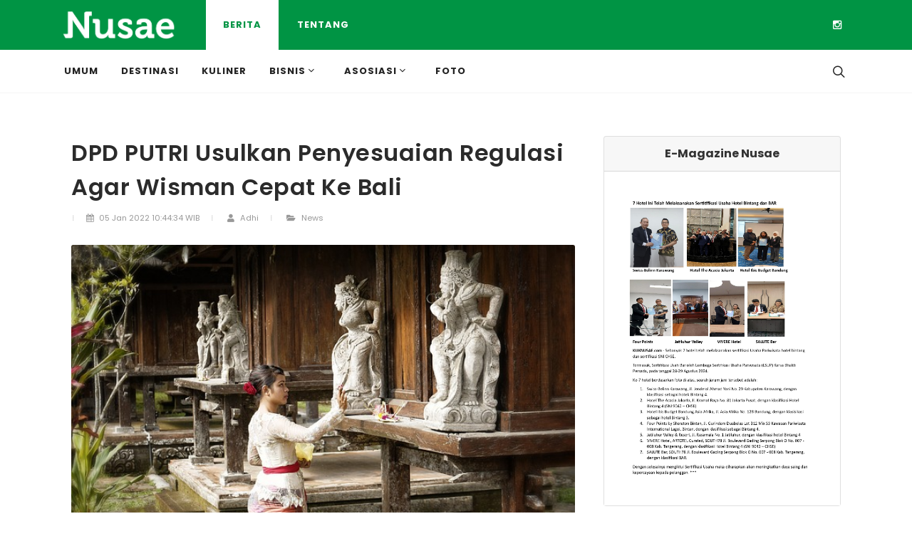

--- FILE ---
content_type: text/html; charset=UTF-8
request_url: https://kliknusae.com/2022/01/dpd-putri-usulkan-penyesuaian-regulasi-agar-wisman-cepat-ke-bali/
body_size: 11300
content:
<!DOCTYPE html>
<html lang="en">
<head>
    <meta charset="UTF-8">
    <meta http-equiv="X-UA-Compatible" content="IE=edge">
    <meta name="viewport" content="width=device-width, initial-scale=1.0">
	<title>DPD PUTRI Usulkan Penyesuaian Regulasi Agar Wisman Cepat Ke Bali</title>

	<!-- canonical -->
    <link rel="canonical" href="https://kliknusae.com/2022/01/dpd-putri-usulkan-penyesuaian-regulasi-agar-wisman-cepat-ke-bali" />

    <!-- CSRF Token -->
    <meta name="csrf-token" content="4G2Omuop3bAyPvzBieGr9PulgapWpCE587uDd9Eu">

			<meta name="google-site-verification" content="v3YgCHJsy2SwSL3S72wwPP7nwx0ZlaaDuHIfNqiEBnw" />
	
    <title>DPD PUTRI Usulkan Penyesuaian Regulasi Agar Wisman Cepat Ke Bali</title>
<meta name="description" content="DPD PUTRI Usulkan Penyesuaian Regulasi Agar Wisman Cepat Ke Bali">
<link rel="canonical" href="https://kliknusae.com/2022/01/dpd-putri-usulkan-penyesuaian-regulasi-agar-wisman-cepat-ke-bali"/>
<meta property="og:title" content="DPD PUTRI Usulkan Penyesuaian Regulasi Agar Wisman Cepat Ke Bali" />
<meta property="og:description" content="DPD PUTRI Usulkan Penyesuaian Regulasi Agar Wisman Cepat Ke Bali" />
<meta property="og:site_name" content="Nusae" />
<meta property="og:type" content="article" />
<meta property="og:locale" content="ID" />
<meta property="og:url" content="https://kliknusae.com/2022/01/dpd-putri-usulkan-penyesuaian-regulasi-agar-wisman-cepat-ke-bali" />
<meta property="og:image" content="https://cms.kliknusae.com/wp-content/uploads/2022/01/indonesia-g1886ff2ad_640.jpg" />

<meta name="twitter:title" content="DPD PUTRI Usulkan Penyesuaian Regulasi Agar Wisman Cepat Ke Bali" />
<meta name="twitter:description" content="DPD PUTRI Usulkan Penyesuaian Regulasi Agar Wisman Cepat Ke Bali" />
<meta name="twitter:site" content="@kliknusae" />
<script type="application/ld+json">{"@context":"https://schema.org","@type":"WebPage","name":"DPD PUTRI Usulkan Penyesuaian Regulasi Agar Wisman Cepat Ke Bali","description":"DPD PUTRI Usulkan Penyesuaian Regulasi Agar Wisman Cepat Ke Bali","image":"https://kliknusae.com/wp-content/uploads/2022/01/indonesia-g1886ff2ad_640.jpg"}</script>

    <meta name="description" content="">
	<meta name="keywords" content="">
	<meta name="author" content="">

	<!-- Mobile Specific Metas -->
	<meta name="viewport" content="width=device-width, initial-scale=1, maximum-scale=1">

	<!-- Bootstrap  -->
	<link rel="stylesheet" href="https://cdn.jsdelivr.net/npm/bootstrap@4.6.1/dist/css/bootstrap.min.css" integrity="sha384-zCbKRCUGaJDkqS1kPbPd7TveP5iyJE0EjAuZQTgFLD2ylzuqKfdKlfG/eSrtxUkn" crossorigin="anonymous">
	<!-- <link rel="stylesheet" type="text/css" href="https://kliknusae.com/theme/v1/stylesheets/bootstrap.css"> -->
	<link rel="stylesheet" type="text/css" href="https://kliknusae.com/theme/v1/css/swiper.css">
	<link rel="stylesheet" type="text/css" href="https://kliknusae.com/theme/v1/css/font-icons.css">
	<link rel="stylesheet" href="https://fonts.googleapis.com/css?family=Lato:300,400,400
	i,700|Poppins:300,400,500,600,700|PT+Serif:400,400i&display=swap" />

	<!-- Theme Style -->
	<link rel="stylesheet" type="text/css" href="https://kliknusae.com/theme/v1/stylesheets/style.css">

	<!-- Colors -->
	<link rel="stylesheet" type="text/css" href="https://kliknusae.com/theme/v1/stylesheets/colors/color1.css" id="colors">
   
	<!-- Animation Style -->
	<link rel="stylesheet" type="text/css" href="https://kliknusae.com/theme/v1/stylesheets/animate.css">
	<link rel="stylesheet" type="text/css" href="https://kliknusae.com/theme/v1/css/magnific-popup.css">
	<link rel="stylesheet" type="text/css" href="https://kliknusae.com/theme/v1/css/custom.css">

	<!-- Google Fonts -->
	<link href='http://fonts.googleapis.com/css?family=Roboto:300,400,500,700' rel='stylesheet' type='text/css'>
	<link href='http://fonts.googleapis.com/css?family=Source+Sans+Pro:300,400,600,700' rel='stylesheet' type='text/css'>

	<!-- Favicon and touch icons  -->
	<link rel="icon" href="https://kliknusae.com/img/icon-01-150x150.jpg" sizes="32x32" />
	<link rel="icon" href="https://kliknusae.com/img/icon-01.jpg" sizes="192x192" />
	<link rel="apple-touch-icon" href="https://kliknusae.com/img/icon-01.jpg" />
	<meta name="msapplication-TileImage" content="https://kliknusae.com/img/icon-01.jpg" />

	<link rel="stylesheet" type="text/css" href="https://kliknusae.com/theme/v1/style.css">
	<link rel="stylesheet" type="text/css" href="https://kliknusae.com/theme/v1/nusae.css">

			<!-- Global site tag (gtag.js) - Google Analytics -->
		<script async src="https://www.googletagmanager.com/gtag/js?id=UA-201442344-1"></script>
		<script>
			window.dataLayer = window.dataLayer || [];
			function gtag(){dataLayer.push(arguments);}
			gtag('js', new Date());

			gtag('config', 'UA-201442344-1');
		</script>

		<script async src="https://pagead2.googlesyndication.com/pagead/js/adsbygoogle.js?client=ca-pub-6646331964593575"
		crossorigin="anonymous"></script>

		<script async custom-element="amp-auto-ads"
			src="https://cdn.ampproject.org/v0/amp-auto-ads-0.1.js">
		</script>

	
</head>
<body class="stretched">
    <!-- Header -->
	<div id="wrapper" class="clearfix">
		<header id="header" class="header-size-sm" data-sticky-shrink="false">
			<div class="container">
				<div class="header-row flex-column flex-lg-row justify-content-center justify-content-lg-start">

					<!-- Logo ============================================= -->
					<div id="logo" class="me-0 me-lg-auto">
                        <a style="width:164px;height:40px" href="https://kliknusae.com" class="standard-logo" data-dark-logo="https://kliknusae.com/img/nusae_logo.png"><img src="https://kliknusae.com/img/nusae_logo.png" style="width:164px;height:40px" alt="Canvas Logo"></a>
                        <a style="width:164px;height:40px" href="https://kliknusae.com" class="retina-logo" data-dark-logo="https://kliknusae.com/img/nusae_logo.png"><img src="https://kliknusae.com/img/nusae_logo.png" style="width:164px;height:40px" alt="Canvas Logo"></a>
                    </div><!-- #logo end -->

					<nav id="menu-atas" class="order-lg-1 col-lg-5 px-0" style="position:inherit;">
						<ul id="menu-top-menus" class="menu-container" itemscope="" itemtype="http://www.schema.org/SiteNavigationElement">
							<li id="menu-item-268608" class="menu-item menu-item-type-custom menu-item-object-custom current-menu-item current_page_item menu-item-home menu-item-268608 menu-item2 current">
								<a href="https://kliknusae.com" class="menu-link2" aria-current="page">
									<div itemprop="name">Berita</div>
								</a>
							</li>
							<li id="menu-item-268609" class="menu-item menu-item-type-post_type menu-item-object-page menu-item-268609 menu-item2">
								<a href="https://kliknusae.com/about-us" class="menu-link2">
									<div itemprop="name">Tentang</div>
								</a>
							</li>
						</ul>                        
					</nav>

					<div class="header-misc mb-4 mb-lg-0 d-sm-none d-md-block order-lg-last">

						<ul id="top-social">
							<!-- <li><a href="#" target="_blank" class="si-facebook"><span class="ts-icon"><i class="icon-facebook"></i></span><span class="ts-text">Facebook</span></a></li>
							<li><a href="#" target="_blank" class="si-twitter"><span class="ts-icon"><i class="icon-twitter"></i></span><span class="ts-text">Twitter</span></a></li> -->
							<li><a href="https://www.instagram.com/kliknusae/" target="_blank" class="si-instagram"><span class="ts-icon"><i class="icon-instagram2"></i></span><span class="ts-text">Instagram</span></a></li>
							<!-- <li class="d-none d-sm-flex"><a href="#" class="si-youtube"><span class="ts-icon"><i class="icon-youtube"></i></span><span class="ts-text">Youtube</span></a></li>
							<li><a href="#" target="_blank" class="si-tiktok"><span class="ts-icon"><i class="icon-tiktok"></i></span><span class="ts-text">Tiktok</span></a></li> -->
						</ul>
					</div>

				</div>
			</div>

			<div id="header-wrap" style="background: #fff;">
				<div class="container">
					<div class="header-row justify-content-between">

						<div class="header-misc">

							<!-- Top Search============================================= -->
							<div id="top-search-nusae" class="header-misc-icon" style="color: #222;">
								<a href="#" id="top-search-trigger-nusae" style="color: #222;"><i class="icon-line-search"></i></a>
							</div><!-- #top-search end -->

						</div>

						<div id="primary-menu-trigger">
							<svg class="svg-trigger" viewBox="0 0 100 100">
								<path d="m 30,33 h 40 c 3.722839,0 7.5,3.126468 7.5,8.578427 0,5.451959 -2.727029,8.421573 -7.5,8.421573 h -20"></path>
								<path d="m 30,50 h 40"></path>
								<path d="m 70,67 h -40 c 0,0 -7.5,-0.802118 -7.5,-8.365747 0,-7.563629 7.5,-8.634253 7.5,-8.634253 h 20"></path>
							</svg>
						</div>
						
						<!-- Primary Navigation============================================= -->
						<nav class="primary-menu">
							<ul id="menu-main-menu" class="menu-container" itemscope="" itemtype="http://www.schema.org/SiteNavigationElement">
								<li class="menu-item"><a href="https://kliknusae.com/category/news" class="menu-link">Umum</a></li>
								<li class="menu-item"><a href="https://kliknusae.com/category/destinasi" class="menu-link">Destinasi</a></li>
								<li class="menu-item"><a href="https://kliknusae.com/category/kuliner" class="menu-link">Kuliner</a></li>
								<li class="menu-item-has-children has-children menu-item-658 menu-item sub-menu">
									<a href="#" data-toggle="dropdown" aria-haspopup="true" aria-expanded="false" class="menu-link" id="menu-item-dropdown-658">
										Bisnis<i class="icon-angle-down"></i>
									</a>
									<ul class="sub-menu-container" aria-labelledby="menu-item-dropdown-658" style="display: none;">
										<li id="menu-item-659" class="menu-item-659 menu-item" style=""><a href="https://kliknusae.com/category/hotels-resorts" class="dropdown-item"><div itemprop="name">Hotels &amp; Resorts</div></a></li>
										<li id="menu-item-661" class="menu-item-661 menu-item" style=""><a href="https://kliknusae.com/category/tours-travel" class="dropdown-item"><div itemprop="name">Tours &amp; Travel</div></a></li>
										<li id="menu-item-662" class="menu-item-662 menu-item" style=""><a href="https://kliknusae.com/category/transportation" class="dropdown-item"><div itemprop="name">Transportation</div></a></li>
									</ul>
									<button class="sub-menu-trigger icon-chevron-right"></button>
								</li>
								<li id="menu-item-17256" class="menu-item-has-children has-children menu-item-17256 menu-item sub-menu">
									<a href="#" data-toggle="dropdown" aria-haspopup="true" aria-expanded="false" class="menu-link" id="menu-item-dropdown-17256">
										Asosiasi<i class="icon-angle-down"></i>
									</a>
									<ul class="sub-menu-container" aria-labelledby="menu-item-dropdown-17256" style="display: none;">
										<li id="menu-item-17258" class="menu-item-17258 menu-item" style=""><a href="https://kliknusae.com/category/phri" class="dropdown-item"><div itemprop="name">PHRI</div></a></li>
										<li id="menu-item-17257" class="menu-item-17257 menu-item" style=""><a href="https://kliknusae.com/category/ihgma" class="dropdown-item"><div itemprop="name">IHGMA</div></a></li>
									</ul>
									<button class="sub-menu-trigger icon-chevron-right"></button>
								</li>
								<li class="menu-item"><a href="https://kliknusae.com/category/foto" class="menu-link">Foto</a></li>
							</ul>                                                            
						</nav>
					</div>
				</div>
			</div>

			<div id="searchnusaeform">
				<div class="container">
					<form action="https://kliknusae.com/cari/berita" method="get">
						<input type="text" class="form-control" id="s" name="s" placeholder="Search" value="">
					</form>
				</div>
			</div>
		</header>

		<!-- Main -->
		<section id="main">
			<div class="container">
															<div class="row">
																												</div>
									
				    <section id="content single mt-50">
        <div class="content-wrap">
            <div class="container clearfix">

                                                                                                
                <div class="row gutter-40 col-mb-80">
                    <!-- Post Content============================================= -->
                    <div class="postcontent col-lg-8">
                        <div class="single-post mb-0">
                            <!-- Single Post============================================= -->
                            <div class="entry clearfix">
                                <!-- Entry Title============================================= -->
                                <div class="entry-title">
                                    <h2>DPD PUTRI Usulkan Penyesuaian Regulasi Agar Wisman Cepat Ke Bali</h2>
                                </div><!-- .entry-title end -->

                                <!-- Entry Meta============================================= -->
                                <div class="entry-meta">
                                    <ul>
                                        <li><i class="icon-calendar3"></i> 05 Jan 2022 10:44:34 WIB</li>
                                        <li>
                                                                                            <a href="https://kliknusae.com/author/adhi m sasono">
                                                    <i class="icon-user"></i> Adhi
                                                </a>
                                                                                    </li>
                                                                                                                                                                                                                                                <li>
                                                            <a href="https://kliknusae.com/category/news"><i class="icon-folder-open"></i> News</a>
                                                        </li>
                                                                                                                                                                                                                                                                                                                                                                                                                                                                                                                                                                                                                                                                                                                                                                                                                                                                                                                                                    </ul>
                                </div><!-- .entry-meta end -->

                                <!-- Entry Image============================================= -->
                                                                    <div class="entry-image bottommargin">
                                        <a href="#">
                                            <img class="img-fluid" src="https://img.kliknusae.com/uploads/2022/01/indonesia-g1886ff2ad_640.jpg">
                                        </a>
                                                                                                                                    <div class="featured_caption text-center blockquote-footer">
                                                    <em>Seorang wanita muda Bali sedang berdoa. DPD PUTRI Bali mengusulkan adanya regulasi yang lebih sesuai dengan kondisi saat ini agar wisman kembali datang ke Bali. (Pixabay.com/Martin Fuhrmann)</em>
                                                </div>
                                                                                                                        </div><!-- .entry-image end -->
                                
                                <!-- Entry Content============================================= -->
                                <div class="entry-content mt-0">
                                    
                                    <p><!-- wp:paragraph --></p>
<p><strong>KLIKNUSAE.com</strong> – DPD PUTRI Bali mengusulkan adanya kebijakan atau regulasi yang lebih menyesuaikan seiring membaiknya penangangan Covid-19.</p>
<p><!-- /wp:paragraph --></p>
<p><!-- wp:paragraph --></p>
<p>Hal ini perlu dilakukan agar &nbsp;wisatawan manca negara (wisman) segera bisa berwisata ke Bali.</p>
<p><!-- /wp:paragraph --></p>
<p><!-- wp:paragraph --></p>
<p>“Kesehatan masyarakat penting dan harus dijaga. Namun ekonomi masyarakat juga harus tumbuh,” kata Sekretaris DPD PUTRI Bali I Wayan Wijana seperti dikutip <strong><em>Kliknu</em></strong><em><strong>sae.com </strong></em>dari Nusabali.com, Rabu 5 Januari 2022.</p>
<p><!-- /wp:paragraph --></p>
<p><!-- wp:paragraph --></p>
<p>Jika pariwisata di Bali ramai, maka diharapkan perekonomian masyarakat juga bisa bangkit kembali.</p>
<p><!-- /wp:paragraph --></p>
<blockquote>
<p><strong>BACA JUGA: </strong><strong><a href="https://kliknusae.com/2021/12/peran-wanita-umkm-bali-patut-diapresiasi-ini-kata-sandiaga-uno/">Peran Wanita UMKM Bali Patut Diapresiasi, Ini Kata Sandiaga Uno</a></strong></p>
</blockquote>
<p><!-- wp:paragraph --></p>
<p>Dikatakan Wijana, terjadi  peningkatan kunjungan wisatawan domestik (wisdom) dalam beberapa hari belakangan jelang Nataru.</p>
<p><!-- /wp:paragraph --></p>
<p><!-- wp:heading --></p>
<h2>Jumlah Kunjungan Jelang Nataru Naik</h2>
<p><!-- /wp:heading --></p>
<p><!-- wp:paragraph --></p>
<p>Dia mencontohkan kawasan DTW Kawasan Luar Pura&nbsp; Uluwatu, di Desa Pecatu, Kecamatan Kuta Selatan, Badung, dimana Wijana sebagai manajer pengelolanya.</p>
<p><!-- /wp:paragraph --></p>
<p><!-- wp:paragraph --></p>
<p>Jumlah pengunjung yang datang ke DTW Uluwatu&nbsp;&nbsp; pada masa Nataru di atas 1.000 orang per hari.&nbsp; Bahkan sempat&nbsp; tembus 1.400 – 1.500 pengunjung.</p>
<p><!-- /wp:paragraph --></p>
<p><!-- wp:paragraph --></p>
<p>“Dari keseluruhan pengunjung  hampir seluruhnya wisdom. Sedang wisman hampir  tidak ada.“ Karena memang belum ada wisman,” ungkap Wijana.</p>
<p><!-- /wp:paragraph --></p>
<blockquote>
<p><strong>BACA JUGA: <a href="https://kliknusae.com/2021/12/jungleland-sentul-kembali-dibuka-10-permainan-seru-ini-wajib-dicoba/">Jungleland Sentul Kembali Dibuka, 10 Permainan Seru Ini Wajib Dicoba</a></strong></p>
</blockquote>
<p><!-- wp:paragraph --></p>
<p>Karena itu &nbsp;ia meminta&nbsp; regulasi yang ada disesuaikan. Penyesuaian bertujuan agar wisman bisa segera datang dan berlibur ke Bali.</p>
<p><!-- /wp:paragraph --></p>
<p><!-- wp:paragraph --></p>
<p>Antara kesehatan dan ekonomi, kata Wijana kedua-duanya harus sama-sama jalan.</p>
<p><!-- /wp:paragraph --></p>
<p><!-- wp:paragraph --></p>
<p>Kehadiran wisman juga untuk&nbsp; menunjukkan&nbsp; predikat Bali the best island in the world. Sebagai pulau tujuan wisata terbaik di dunia.</p>
<p><!-- /wp:paragraph --></p>
<p><!-- wp:paragraph --></p>
<p>Terkait itu Wijana menyebut&nbsp; kedatangan teve NHK dan Kyodo News dari Jepang (Senin, 27/12) ke DTW Uluwatu.</p>
<p><!-- /wp:paragraph --></p>
<p><!-- wp:paragraph --></p>
<p> Bersama pihak konsulat Jepang dan KBRI di Tokyo sempat  menonton  kecak di <a href="https://id.wikipedia.org/wiki/Pura_Luhur_Uluwatu">Uluwatu</a>.</p>
<p><!-- /wp:paragraph --></p>
<blockquote>
<p><strong>BACA JUGA: </strong><strong><a href="https://kliknusae.com/2022/01/pameran-otomotif-berkelas-dunia-kembali-digelar-di-indonesia-ini-waktunya/">Pameran Otomotif Berkelas Dunia Kembali Digelar di Indonesia, Ini Waktunya</a></strong></p>
</blockquote>
<p><!-- wp:paragraph --></p>
<p>“Semoga dengan adanya kunjungan tersebut memberi kepercayaan pihak luar terhadap pelaksanaan CHSE di Bali, khususnya di Uluwatu,” ujar Wijana.</p>
<p><!-- /wp:paragraph --></p>
<p><!-- wp:paragraph --></p>
<p>Sekalian sebagai promosi&nbsp; bahwa Bali siap bangkit, aman dan nyaman dikunjungi&nbsp; untuk berwisata.</p>
<p><!-- /wp:paragraph --></p>
<p><!-- wp:paragraph --></p>
<p>Antisipasi peningkatan kunjungan ke DTW juga dilakukan pengelola DTW Sangeh di Desa Sangeh, Kecamatan Abiansemal, Badung.</p>
<p><!-- /wp:paragraph --></p>
<p><!-- wp:paragraph --></p>
<p>Selain penerapan prokes, pengelola juga menambah&nbsp; loket tiket masuk. Tujuannya untuk menghindari antrean, sehingga pengunjung tidak berdesak-desakan.</p>
<p><!-- /wp:paragraph --></p>
<p><!-- wp:paragraph --></p>
<p>“Kalau dulu satu loket masuk, sekarang dua loket masuk,” ujar Manajer Pengelola DTW Sangeh I Made Mohon. ***</p>
<p><!-- /wp:paragraph --></p>

                                </div>

                                <!-- Tag Cloud============================================= -->
                                <div class="tagcloud clearfix bottommargin">
                                                                                                                                                                                                                                                    <a href="13542" style="margin-bottom:10px;">kunjungan wisman</a>
                                                                                                                                                                                                                                                            <a href="17454" style="margin-bottom:10px;">DPD Putri Bali</a>
                                                                                                                                                                                                                                                                                                                                        <a href="22669" style="margin-bottom:10px;">Uluwatu Bali</a>
                                                                                                                                                                                                                                                            <a href="22670" style="margin-bottom:10px;">Regulasi Covid-19</a>
                                                                                                                                                                                                                                                            <a href="22671" style="margin-bottom:10px;">I Wayan Wijana</a>
                                                                                                                                                        </div><!-- .tagcloud end -->

                                <div class="clear"></div>

                                <!-- Post Single - Share============================================= -->
                                <div class="si-share border-0 d-flex justify-content-between align-items-center">
                                    <span>Share this Post:</span>
                                    <div>
                                        <a target="_blank" href="https://www.facebook.com/sharer/sharer.php?kid_directed_site=0&sdk=joey&u=https://kliknusae.com/2022/01/dpd-putri-usulkan-penyesuaian-regulasi-agar-wisman-cepat-ke-bali%2F&display=popup&ref=plugin&src=share_button" class="social-icon si-borderless si-facebook">
                                            <i class="icon-facebook"></i>
                                            <i class="icon-facebook"></i>
                                        </a>
                                        <a target="_blank" href="http://twitter.com/share?text=DPD PUTRI Usulkan Penyesuaian Regulasi Agar Wisman Cepat Ke Bali&url=https://kliknusae.com/2022/01/dpd-putri-usulkan-penyesuaian-regulasi-agar-wisman-cepat-ke-bali" class="social-icon si-borderless si-twitter">
                                            <i class="icon-twitter"></i>
                                            <i class="icon-twitter"></i>
                                        </a>
                                        <a href="whatsapp://send?text=https://kliknusae.com/2022/01/dpd-putri-usulkan-penyesuaian-regulasi-agar-wisman-cepat-ke-bali" data-action="share/whatsapp/share" target="_blank" class="social-icon si-borderless si-whatsapp">
                                            <i class="icon-whatsapp"></i>
                                            <i class="icon-whatsapp"></i>
                                        </a>
                                    </div>
                                </div><!-- Post Single - Share End -->
                            </div>
                        </div>

                                                                                                                                        
                                                    <div class="fancy-title title-border">
                                <h3>Berita Terkait</h3>
                            </div>

                            <div class="related-posts row posts-md col-mb-30" style="margin-bottom:30px;">
                                                                    <div class="entry col-12 col-md-6">
                                        <div class="grid-inner row align-items-center gutter-20">
                                            <div class="col">
                                                <div class="entry-title title-xs nott">
                                                    <h3>
                                                        <a href="https://kliknusae.com/2025/02/kunjungan-wisman-ke-jawa-barat-turun-domestik-naik-karena-dampak-whoosh">
                                                            Kunjungan Wisman ke Jawa Barat Turun, Domestik Naik Karena Dampak Whoosh
                                                        </a>
                                                    </h3>
                                                </div>
                                            </div>
                                        </div>
                                    </div>
                                                                    <div class="entry col-12 col-md-6">
                                        <div class="grid-inner row align-items-center gutter-20">
                                            <div class="col">
                                                <div class="entry-title title-xs nott">
                                                    <h3>
                                                        <a href="https://kliknusae.com/2023/11/dpd-putri-bali-membuka-diri-bekerjasama-dengan-petani-dan-umkm">
                                                            DPD PUTRI Bali Membuka Diri Bekerjasama dengan Petani dan UMKM
                                                        </a>
                                                    </h3>
                                                </div>
                                            </div>
                                        </div>
                                    </div>
                                                                    <div class="entry col-12 col-md-6">
                                        <div class="grid-inner row align-items-center gutter-20">
                                            <div class="col">
                                                <div class="entry-title title-xs nott">
                                                    <h3>
                                                        <a href="https://kliknusae.com/2020/08/dpd-putri-bali-usulkan-stimulus-percepatan-pemulihan-pariwisata">
                                                            DPD PUTRI Bali Usulkan Stimulus Percepatan Pemulihan Pariwisata
                                                        </a>
                                                    </h3>
                                                </div>
                                            </div>
                                        </div>
                                    </div>
                                                                    <div class="entry col-12 col-md-6">
                                        <div class="grid-inner row align-items-center gutter-20">
                                            <div class="col">
                                                <div class="entry-title title-xs nott">
                                                    <h3>
                                                        <a href="https://kliknusae.com/2020/07/400-pengusaha-taman-rekreasi-bali-sudah-bisa-bergerak-lebih-leluasa">
                                                            400 Pengusaha Taman Rekreasi Bali Sudah Bisa Bergerak Lebih Leluasa
                                                        </a>
                                                    </h3>
                                                </div>
                                            </div>
                                        </div>
                                    </div>
                                                                    <div class="entry col-12 col-md-6">
                                        <div class="grid-inner row align-items-center gutter-20">
                                            <div class="col">
                                                <div class="entry-title title-xs nott">
                                                    <h3>
                                                        <a href="https://kliknusae.com/2020/02/kunjungan-wisman-ke-kota-batam-meningkat-hingga-321-persen">
                                                            Kunjungan Wisman ke Kota Batam Meningkat Hingga 3,21 Persen
                                                        </a>
                                                    </h3>
                                                </div>
                                            </div>
                                        </div>
                                    </div>
                                                                    <div class="entry col-12 col-md-6">
                                        <div class="grid-inner row align-items-center gutter-20">
                                            <div class="col">
                                                <div class="entry-title title-xs nott">
                                                    <h3>
                                                        <a href="https://kliknusae.com/2020/01/kunjungan-wisman-2019-diproyeksikan-mencapai-angka-163-juta">
                                                            Kunjungan Wisman 2019 Diproyeksikan Mencapai Angka 16,3 Juta
                                                        </a>
                                                    </h3>
                                                </div>
                                            </div>
                                        </div>
                                    </div>
                                                                    <div class="entry col-12 col-md-6">
                                        <div class="grid-inner row align-items-center gutter-20">
                                            <div class="col">
                                                <div class="entry-title title-xs nott">
                                                    <h3>
                                                        <a href="https://kliknusae.com/2019/12/batam-jadi-pilihan-kedua-kunjungan-wisman-setelah-bali">
                                                            Batam jadi Pilihan Kedua Kunjungan Wisman Setelah Bali
                                                        </a>
                                                    </h3>
                                                </div>
                                            </div>
                                        </div>
                                    </div>
                                                                    <div class="entry col-12 col-md-6">
                                        <div class="grid-inner row align-items-center gutter-20">
                                            <div class="col">
                                                <div class="entry-title title-xs nott">
                                                    <h3>
                                                        <a href="https://kliknusae.com/2019/12/oktober-2019-kunjungan-wisman-ke-indonesia-mencapai-135-juta">
                                                            Oktober 2019, Kunjungan Wisman ke Indonesia Mencapai 1,35 Juta
                                                        </a>
                                                    </h3>
                                                </div>
                                            </div>
                                        </div>
                                    </div>
                                                            </div>
                        
                                                    <div class="fancy-title title-border">
                                <h3>Berita Lainnya</h3>
                            </div>

                            <div class="related-posts row posts-md col-mb-30" style="margin-bottom:30px;">
                                                                    <div class="entry col-12 col-md-6">
                                        <div class="grid-inner row gutter-20">
                                            <div class="col-4 col-xl-5">
                                                <div class="entry-image" style="margin-top:8px">
                                                    <a href="https://kliknusae.com/2026/01/ini-baru-bos-tajir-dalam-sehari-kekayaannya-bertambah-rp23-triliun">
                                                        <img class="img-fluid" class="img-fluid" src="https://img.kliknusae.com/uploads/2026/01/Prajogo-Pangestu.jpg">
                                                    </a>
                                                </div>
                                            </div>
                                            <div class="col-8 col-xl-7">
                                                <div class="entry-title title-xs nott">
                                                    <h3>
                                                        <a href="https://kliknusae.com/2026/01/ini-baru-bos-tajir-dalam-sehari-kekayaannya-bertambah-rp23-triliun">
                                                            Ini Baru Bos Tajir, Dalam Sehari Kekayaannya Bertambah Rp23 Triliun
                                                        </a>
                                                    </h3>
                                                </div>
                                                <div class="entry-meta">
                                                    <ul>
                                                        <!-- <li><i class="icon-calendar3"></i> 20 Jan 2026 11:41:07 WIB</li> -->
                                                        <li>
                                                            <i class="icon-folder-open"></i>
                                                            News
                                                        </li>
                                                    </ul>
                                                </div>
                                            </div>
                                        </div>
                                    </div>
                                                                    <div class="entry col-12 col-md-6">
                                        <div class="grid-inner row gutter-20">
                                            <div class="col-4 col-xl-5">
                                                <div class="entry-image" style="margin-top:8px">
                                                    <a href="https://kliknusae.com/2026/01/farhan-ingatkan-pentingnya-menjaga-akar-kebudayaan-sebagai-penyangga-identitas-kota">
                                                        <img class="img-fluid" class="img-fluid" src="https://img.kliknusae.com/uploads/2026/01/Budaya-Sunda.jpeg">
                                                    </a>
                                                </div>
                                            </div>
                                            <div class="col-8 col-xl-7">
                                                <div class="entry-title title-xs nott">
                                                    <h3>
                                                        <a href="https://kliknusae.com/2026/01/farhan-ingatkan-pentingnya-menjaga-akar-kebudayaan-sebagai-penyangga-identitas-kota">
                                                            Farhan Ingatkan Pentingnya Menjaga Akar Kebudayaan Sebagai Penyangga Identitas Kota
                                                        </a>
                                                    </h3>
                                                </div>
                                                <div class="entry-meta">
                                                    <ul>
                                                        <!-- <li><i class="icon-calendar3"></i> 20 Jan 2026 07:21:12 WIB</li> -->
                                                        <li>
                                                            <i class="icon-folder-open"></i>
                                                            News
                                                        </li>
                                                    </ul>
                                                </div>
                                            </div>
                                        </div>
                                    </div>
                                                                    <div class="entry col-12 col-md-6">
                                        <div class="grid-inner row gutter-20">
                                            <div class="col-4 col-xl-5">
                                                <div class="entry-image" style="margin-top:8px">
                                                    <a href="https://kliknusae.com/2026/01/prambanan-shiva-festival-perkuat-daya-tarik-wisata-religi-yogyakarta">
                                                        <img class="img-fluid" class="img-fluid" src="https://img.kliknusae.com/uploads/2026/01/Festival-Prambanan.jpeg">
                                                    </a>
                                                </div>
                                            </div>
                                            <div class="col-8 col-xl-7">
                                                <div class="entry-title title-xs nott">
                                                    <h3>
                                                        <a href="https://kliknusae.com/2026/01/prambanan-shiva-festival-perkuat-daya-tarik-wisata-religi-yogyakarta">
                                                            Prambanan Shiva Festival Perkuat Daya Tarik Wisata Religi Yogyakarta
                                                        </a>
                                                    </h3>
                                                </div>
                                                <div class="entry-meta">
                                                    <ul>
                                                        <!-- <li><i class="icon-calendar3"></i> 19 Jan 2026 20:28:56 WIB</li> -->
                                                        <li>
                                                            <i class="icon-folder-open"></i>
                                                            News
                                                        </li>
                                                    </ul>
                                                </div>
                                            </div>
                                        </div>
                                    </div>
                                                                    <div class="entry col-12 col-md-6">
                                        <div class="grid-inner row gutter-20">
                                            <div class="col-4 col-xl-5">
                                                <div class="entry-image" style="margin-top:8px">
                                                    <a href="https://kliknusae.com/2026/01/pertama-kalinya-bogor-street-festival-cap-go-meh-digelar-bulan-ramadhan">
                                                        <img class="img-fluid" class="img-fluid" src="https://img.kliknusae.com/uploads/2026/01/Cap-Go-Meh.jpg">
                                                    </a>
                                                </div>
                                            </div>
                                            <div class="col-8 col-xl-7">
                                                <div class="entry-title title-xs nott">
                                                    <h3>
                                                        <a href="https://kliknusae.com/2026/01/pertama-kalinya-bogor-street-festival-cap-go-meh-digelar-bulan-ramadhan">
                                                            Pertama Kalinya, Bogor Street Festival Cap Go Meh Digelar Bulan Ramadhan
                                                        </a>
                                                    </h3>
                                                </div>
                                                <div class="entry-meta">
                                                    <ul>
                                                        <!-- <li><i class="icon-calendar3"></i> 19 Jan 2026 19:12:37 WIB</li> -->
                                                        <li>
                                                            <i class="icon-folder-open"></i>
                                                            News
                                                        </li>
                                                    </ul>
                                                </div>
                                            </div>
                                        </div>
                                    </div>
                                                                    <div class="entry col-12 col-md-6">
                                        <div class="grid-inner row gutter-20">
                                            <div class="col-4 col-xl-5">
                                                <div class="entry-image" style="margin-top:8px">
                                                    <a href="https://kliknusae.com/2026/01/ratusan-pelari-ramaikan-babaturun-ganesha-2026-di-kodiklat-tni-ad">
                                                        <img class="img-fluid" class="img-fluid" src="https://img.kliknusae.com/uploads/2026/01/BabatuRun-Ganesha.jpeg">
                                                    </a>
                                                </div>
                                            </div>
                                            <div class="col-8 col-xl-7">
                                                <div class="entry-title title-xs nott">
                                                    <h3>
                                                        <a href="https://kliknusae.com/2026/01/ratusan-pelari-ramaikan-babaturun-ganesha-2026-di-kodiklat-tni-ad">
                                                            Ratusan Pelari Ramaikan BabatuRun Ganesha 2026 di Kodiklat TNI AD
                                                        </a>
                                                    </h3>
                                                </div>
                                                <div class="entry-meta">
                                                    <ul>
                                                        <!-- <li><i class="icon-calendar3"></i> 19 Jan 2026 06:53:26 WIB</li> -->
                                                        <li>
                                                            <i class="icon-folder-open"></i>
                                                            News
                                                        </li>
                                                    </ul>
                                                </div>
                                            </div>
                                        </div>
                                    </div>
                                                                    <div class="entry col-12 col-md-6">
                                        <div class="grid-inner row gutter-20">
                                            <div class="col-4 col-xl-5">
                                                <div class="entry-image" style="margin-top:8px">
                                                    <a href="https://kliknusae.com/2026/01/pemkot-bandung-santuy-tanggapi-masa-depan-bandung-zoo">
                                                        <img class="img-fluid" class="img-fluid" src="https://img.kliknusae.com/uploads/2026/01/Bandung-Zoo.jpeg">
                                                    </a>
                                                </div>
                                            </div>
                                            <div class="col-8 col-xl-7">
                                                <div class="entry-title title-xs nott">
                                                    <h3>
                                                        <a href="https://kliknusae.com/2026/01/pemkot-bandung-santuy-tanggapi-masa-depan-bandung-zoo">
                                                            Pemkot Bandung &quot;Santuy&quot; Tanggapi Masa Depan Bandung Zoo
                                                        </a>
                                                    </h3>
                                                </div>
                                                <div class="entry-meta">
                                                    <ul>
                                                        <!-- <li><i class="icon-calendar3"></i> 18 Jan 2026 08:18:55 WIB</li> -->
                                                        <li>
                                                            <i class="icon-folder-open"></i>
                                                            News
                                                        </li>
                                                    </ul>
                                                </div>
                                            </div>
                                        </div>
                                    </div>
                                                                    <div class="entry col-12 col-md-6">
                                        <div class="grid-inner row gutter-20">
                                            <div class="col-4 col-xl-5">
                                                <div class="entry-image" style="margin-top:8px">
                                                    <a href="https://kliknusae.com/2026/01/benteng-palasari-sumedang-jadi-cagar-budaya-nasional-ini-pesan-menteri-fadli-zon">
                                                        <img class="img-fluid" class="img-fluid" src="https://img.kliknusae.com/uploads/2026/01/Benteng-Palasari.jpeg">
                                                    </a>
                                                </div>
                                            </div>
                                            <div class="col-8 col-xl-7">
                                                <div class="entry-title title-xs nott">
                                                    <h3>
                                                        <a href="https://kliknusae.com/2026/01/benteng-palasari-sumedang-jadi-cagar-budaya-nasional-ini-pesan-menteri-fadli-zon">
                                                            Benteng Palasari Sumedang Jadi Cagar Budaya Nasional, Ini Pesan Menteri Fadli Zon
                                                        </a>
                                                    </h3>
                                                </div>
                                                <div class="entry-meta">
                                                    <ul>
                                                        <!-- <li><i class="icon-calendar3"></i> 17 Jan 2026 17:05:08 WIB</li> -->
                                                        <li>
                                                            <i class="icon-folder-open"></i>
                                                            News
                                                        </li>
                                                    </ul>
                                                </div>
                                            </div>
                                        </div>
                                    </div>
                                                                    <div class="entry col-12 col-md-6">
                                        <div class="grid-inner row gutter-20">
                                            <div class="col-4 col-xl-5">
                                                <div class="entry-image" style="margin-top:8px">
                                                    <a href="https://kliknusae.com/2026/01/travel-meet-asia-dan-asita-menyatukan-kekuatan-pariwisata-indonesia">
                                                        <img class="img-fluid" class="img-fluid" src="https://img.kliknusae.com/uploads/2026/01/Asita.jpg">
                                                    </a>
                                                </div>
                                            </div>
                                            <div class="col-8 col-xl-7">
                                                <div class="entry-title title-xs nott">
                                                    <h3>
                                                        <a href="https://kliknusae.com/2026/01/travel-meet-asia-dan-asita-menyatukan-kekuatan-pariwisata-indonesia">
                                                            Travel Meet Asia dan ASITA Menyatukan Kekuatan Pariwisata Indonesia
                                                        </a>
                                                    </h3>
                                                </div>
                                                <div class="entry-meta">
                                                    <ul>
                                                        <!-- <li><i class="icon-calendar3"></i> 17 Jan 2026 16:12:21 WIB</li> -->
                                                        <li>
                                                            <i class="icon-folder-open"></i>
                                                            News
                                                        </li>
                                                    </ul>
                                                </div>
                                            </div>
                                        </div>
                                    </div>
                                                            </div>
                                            </div>

                    <div class="col-lg-4">
                        <div class="card" style="margin-bottom:30px">
                            <div class="card-header text-center">
                                <strong>E-Magazine Nusae</strong>
                            </div>
                            <div id="carouselExampleControls" class="carousel slide" data-ride="carousel">
                                <div class="carousel-inner">
                                                                            <div class="carousel-item  active ">
                                            <a href="https://www.lsukbp.com/" target="_blank" rel="noopener">
                                                <img class="img-fluid" src="https://dashboard.kliknusae.com/uploads/emagazine/66f23f74ec644.jpeg">
                                            </a>
                                        </div>
                                                                    </div>
                                <a class="carousel-control-prev" href="#carouselExampleControls" role="button" data-slide="prev">
                                    <span class="carousel-control-prev-icon" aria-hidden="true"></span>
                                    <span class="sr-only">Previous</span>
                                </a>
                                <a class="carousel-control-next" href="#carouselExampleControls" role="button" data-slide="next">
                                    <span class="carousel-control-next-icon" aria-hidden="true"></span>
                                    <span class="sr-only">Next</span>
                                </a>
                            </div>
                        </div>

                                                                                                                
                                                                                        
                                                                                                                                    </div>
                </div>
            </div>
        </div>
    </section>
			</div><!-- /.container -->
		</section>

		<!-- Footer -->
		<footer id="footer">
			<div class="footer-widgets">
				<div class="container">
					<div class="row">
						<div class="col-md-4" data-animation="fadeInUp" data-animation-delay="0" data-animation-offset="75%">
							<div class="widget widget-brand">
								<div class="logo logo-footer">
									<a href="#">
										<img src="https://kliknusae.com/img/nusae_logo.png" alt="Kliknusae">
									</a>
								</div>
								<p style="color:#fff">Suara Pariwisata Indonesia</p>
							</div><!-- /.widget-brand -->
							<div class="widget widget-social">
								<h5 class="widget-title">Follow Us</h5>
								<div class="social-list">
									<a href="https://www.instagram.com/kliknusae/"><img src="https://kliknusae.com/theme/v1/images/instagram.svg" alt="image"></a>
									<!-- <a href="#"><img src="https://kliknusae.com/theme/v1/images/twitter.svg" alt="image"></a>
									<a href="#"><img src="https://kliknusae.com/theme/v1/images/youtube.svg" alt="image"></a>
									<a href="#"><img src="https://kliknusae.com/theme/v1/images/dribbble.svg" alt="image"></a> -->
								</div>
								<a class="email" href="#">info@kliknusae.com</a>
							</div><!-- /.widget-social -->
						</div><!-- /.col-md-4 -->
						<div class="col-md-4" data-animation="fadeInUp" data-animation-delay="0.2s" data-animation-offset="75%">
							
						</div><!-- /.col-md-4 -->
						<div class="col-md-4" data-animation="fadeInUp" data-animation-delay="0.6s" data-animation-offset="75%">
							<div class="widget widget-list">
								<h5 class="widget-title">About Us</h5>
								<ul class="links-list">
									<li><a href="https://kliknusae.com/about-us">About Us</a></li>
									<li><a href="https://kliknusae.com/ketentuan-kebijakan-privasi">Ketentuan & Kebijakan Privasi</a></li>
									<li><a href="https://kliknusae.com/pedoman-media-siber">Pedoman Media Siber </a></li>
								</ul>
							</div><!-- /.widget-list -->
						</div><!-- /.col-md-2 -->
					</div><!-- /.row -->
				</div><!-- /.container -->
			</div><!-- /.footer-widgets -->
			<div class="footer-copyright">
				<div class="container">
					<div class="row">
						<div class="col-md-12 text-center">
							&copy; 2026 Kliknusae, PT. SARI WISATA UTAMA.
						</div><!-- /.col-md-12 -->
					</div><!-- /.row -->
				</div><!-- /.container -->
			</div>
		</footer>

		<!-- Login and Signup Form -->
		<div id="login-modal" class="login popup" style="display: none;">
			<a class="close-modal" href="#"></a>
			<div class="form-title">
				<h4>Login</h4>
				<div class="signup">
					No account yet? <a href="#">Sign Up</a>
				</div>
			</div>
			<div class="login-by">
				<a class="log-facebook" href="#">Login with Facebook</a>
				<a class="log-twitter" href="#">Login with Twitter</a>
			</div>
			<form id="loginform" name="loginform" method="post">
				<div class="email-wrap">
					<input type="text" size="30" value="" class="input" id="user-email" name="log" placeholder="Email">
				</div>     
				<div class="pass-wrap">
					<input type="password" size="30" value="" class="input" id="user-pass" name="password" placeholder="Password">
				</div>
				<div class="option-login">
					<div class="remember">
						<input type="checkbox" name="check3" id="check3" class="css-checkbox" checked="checked"/><label for="check3" class="css-label">Remember me</label>
					</div>
					<div class="forgot">
						<a href="#">I forgot my password</a>
					</div>
				</div>
				<div class="submit-login">
					<input type="submit" value="Log In" class="submit" id="submit" name="submit">
				</div>
			</form>
		</div>
		<div id="signup-modal" class="popup" style="display: none;">
			<a class="close-modal" href="#"></a>
			<div class="form-title">
				<h4>Sign Up</h4>
				<div class="signup">
					Already a member? <a href="#">Login</a>
				</div>
			</div>
			<div class="login-by">
				<a class="log-facebook" href="#">Login with Facebook</a>
				<a class="log-twitter" href="#">Login with Twitter</a>
			</div>
			<form id="signupform" name="signupform" method="post">
				<div class="name-wrap">
					<input type="text" size="30" value="" class="input" id="user-name" name="name" placeholder="Name">
				</div> 
				<div class="email-wrap">
					<input type="text" size="30" value="" class="input" id="user-email2" name="log" placeholder="Email">
				</div>     
				<div class="pass-wrap">
					<input type="password" size="30" value="" class="input" id="user-pass2" name="password" placeholder="Password">
				</div>

				<div class="option-login">
					<div class="remember">
						<input type="checkbox" name="check4" id="check4" class="css-checkbox" checked="checked"/><label for="check4" class="css-label">Remember me</label>
					</div>
					<div class="forgot">
						<a href="#">I forgot my password</a>
					</div>
				</div>

				<div class="submit-login">
					<input type="submit" value="Sign Up" class="submit" id="submit2" name="submit">
				</div>
			</form>
		</div>

		<!-- Go Top -->
		<a class="go-top">
			<i class="fa fa-chevron-up"></i>
		</a>
	</div>

	<!-- Javascript -->
	<script src="https://ajax.googleapis.com/ajax/libs/jquery/3.6.0/jquery.min.js"></script>
	<script src="https://code.jquery.com/ui/1.13.1/jquery-ui.js" integrity="sha256-6XMVI0zB8cRzfZjqKcD01PBsAy3FlDASrlC8SxCpInY=" crossorigin="anonymous"></script>
    <script src="https://cdn.jsdelivr.net/npm/popper.js@1.12.9/dist/umd/popper.min.js" integrity="sha384-ApNbgh9B+Y1QKtv3Rn7W3mgPxhU9K/ScQsAP7hUibX39j7fakFPskvXusvfa0b4Q" crossorigin="anonymous"></script>
    <script src="https://cdn.jsdelivr.net/npm/bootstrap@4.0.0/dist/js/bootstrap.min.js" integrity="sha384-JZR6Spejh4U02d8jOt6vLEHfe/JQGiRRSQQxSfFWpi1MquVdAyjUar5+76PVCmYl" crossorigin="anonymous"></script>
	<script type="text/javascript" src="https://kliknusae.com/theme/v1/javascript/matchMedia.js"></script>
	<script type="text/javascript" src="https://kliknusae.com/theme/v1/javascript/jquery.transit.js"></script>
	<script type="text/javascript" src="https://kliknusae.com/theme/v1/javascript/jquery.leanModal.min.js"></script>
	<script type="text/javascript" src="https://kliknusae.com/theme/v1/javascript/jquery.doubletaptogo.js"></script>
	<!-- <script type="text/javascript" src="https://kliknusae.com/theme/v1/javascript/smoothscroll.js"></script> -->

	<script type="text/javascript" src="https://kliknusae.com/slider/flexslider/jquery.flexslider-min.js"></script>


	<script type="text/javascript" src="https://kliknusae.com/theme/v1/javascript/main.js"></script>

	<script src="https://kliknusae.com/theme/v1/js/jquery.js"></script>
	<script src="https://kliknusae.com/theme/v1/js/plugins.min.js"></script>

	<!-- Footer Scripts ============================================= -->
	<script src="https://kliknusae.com/theme/v1/js/functions.js"></script>
</body>
</html>

--- FILE ---
content_type: text/html; charset=utf-8
request_url: https://www.google.com/recaptcha/api2/aframe
body_size: 250
content:
<!DOCTYPE HTML><html><head><meta http-equiv="content-type" content="text/html; charset=UTF-8"></head><body><script nonce="V44e2TnK2NpXz02VYvnYMQ">/** Anti-fraud and anti-abuse applications only. See google.com/recaptcha */ try{var clients={'sodar':'https://pagead2.googlesyndication.com/pagead/sodar?'};window.addEventListener("message",function(a){try{if(a.source===window.parent){var b=JSON.parse(a.data);var c=clients[b['id']];if(c){var d=document.createElement('img');d.src=c+b['params']+'&rc='+(localStorage.getItem("rc::a")?sessionStorage.getItem("rc::b"):"");window.document.body.appendChild(d);sessionStorage.setItem("rc::e",parseInt(sessionStorage.getItem("rc::e")||0)+1);localStorage.setItem("rc::h",'1768885574957');}}}catch(b){}});window.parent.postMessage("_grecaptcha_ready", "*");}catch(b){}</script></body></html>

--- FILE ---
content_type: text/css
request_url: https://kliknusae.com/theme/v1/stylesheets/style.css
body_size: 83471
content:
/**
  * Name: GoodNews
  * Version: 1.0
  * Author: ROLLTHEMES
  * Author URI: http://www.rollthemes.com
*/

@import url("font-awesome.css");			/* Style for FontAwesome */
@import url("flexslider.css");				/* Style for Flexslider Plugin */
@import url("mCustomScrollbar.css");		/* Style for Scrollbar Plugin */
@import url("shortcodes.css");				/* Style for Shortcodes */

/**  
  * Reset
  * Repeatable Patterns
  * Top
  * Header
  * Elements Page
  * Login Page
  * 404 Page
  * About Page
  * Contact Page
  * Home Page
  * Sidebar Widgets
  * Article
  * Article Detail
  * Footer
  * GoTop
  * Media Queries
*/

/* Reset
-------------------------------------------------------------- */
	html {
	   overflow-y: scroll;
	   -webkit-text-size-adjust: 100%;
	       -ms-text-size-adjust: 100%;
	}

	body {
	   line-height: 1;
	   -webkit-font-smoothing: antialiased;
	   -webkit-text-size-adjust: 100%;
	       -ms-text-size-adjust: 100%;
	}

	a, abbr, acronym, address, applet, article, aside, audio, b, big, blockquote, body, caption, canvas, center, cite, code,
	dd, del, details, dfn, dialog, div, dl, dt, em, embed, fieldset, figcaption, figure, form, footer, header, hgroup, h1, h2, h3, h4, h5, h6, html, i, iframe, img, ins, kbd, label, legend, li, mark, menu, nav,object, ol, output, p, pre, q, ruby, s, samp, section, small, span, strike, strong, sub, summary, sup, tt, table, tbody, textarea, tfoot, thead, time, tr, th, td, u, ul, var, video  { 
	   font-family: inherit; 
	   font-size: 100%; 
	   font-weight: inherit; 
	   font-style: inherit; 
	   vertical-align: baseline; 
	   white-space: normal; 
	   margin: 0; 
	   padding: 0; 
	   border: 0; 
	   outline: 0;
	   background: transparent;
	}

	article, aside, details, figcaption, figure, footer, header, hgroup, menu, nav, section { 
	   display: block;
	}
	                          
	ol, ul {
	   list-style: none;
	}

	blockquote, q { 
	   -webkit-hyphens: none;
	      -moz-hyphens: none;
	       -ms-hyphens: none;
	           hyphens: none;
	            quotes: none;
	}

	figure {
	   margin: 0;
	}

	:focus {
	   outline: 0;
	}

	table { 
	   border-collapse: collapse; 
	   border-spacing: 0; }

	img {
	   border: 0;
	   -ms-interpolation-mode: bicubic;
	   vertical-align: middle;
	}

	::selection { background-color: #ddf1ff; color: #191919; }
	::-moz-selection { background-color: #ddf1ff; color: #191919; }

	legend {
	   white-space: normal;
	}

	button,
	input,
	select,
	textarea {
	   font-size: 100%;
	   margin: 0;
	   max-width: 100%;
	   vertical-align: baseline;
	   -webkit-box-sizing: border-box;
	      -moz-box-sizing: border-box;
	           box-sizing: border-box;
	}

	button,
	input {
	   line-height: normal;
	}

	input,
	textarea {
	   background-image: -webkit-linear-gradient(hsla(0,0%,100%,0), hsla(0,0%,100%,0)); /* Removing the inner shadow, rounded corners on iOS inputs */
	}

	button,
	input[type="button"],
	input[type="reset"],
	input[type="submit"] {
		line-height: 1;
		cursor: pointer; /* Improves usability and consistency of cursor style between image-type 'input' and others */
		-webkit-appearance: button; /* Corrects inability to style clickable 'input' types in iOS */
		border: none;
	}

	input[type="checkbox"],
	input[type="radio"] {
		padding: 0; /* Addresses excess padding in IE8/9 */
	}

	input[type="search"] {
		-webkit-appearance: textfield; /* Addresses appearance set to searchfield in S5, Chrome */
	}

	input[type="search"]::-webkit-search-decoration { /* Corrects inner padding displayed oddly in S5, Chrome on OSX */
		-webkit-appearance: none;
	}

	button::-moz-focus-inner,
	input::-moz-focus-inner { /* Corrects inner padding and border displayed oddly in FF3/4 www.sitepen.com/blog/2008/05/14/the-devils-in-the-details-fixing-dojos-toolbar-buttons/ */
		border: 0;
		padding: 0;
	}

/* Repeatable Patterns
-------------------------------------------------------------- */
	*,
	*:before,
	*:after {
		-webkit-box-sizing: border-box;
		   -moz-box-sizing: border-box;
		        box-sizing: border-box;
	}

	body {
		font: 16px/24px "Roboto", sans-serif;
		background-color: #fff;
		color: #181818;
	}

	a,
	a:hover,
	a:focus,
	a:active {
	    -webkit-transition: all 0.3s ease-in-out;
	       -moz-transition: all 0.3s ease-in-out;
	        -ms-transition: all 0.3s ease-in-out;
	         -o-transition: all 0.3s ease-in-out;
	            transition: all 0.3s ease-in-out;
	}

	img {
	   height: auto;
		max-width: 100%;
	}

	.img-left {
		margin: 7px 30px 25px 0 !important;
		float: left;
	}

	.img-right {
		margin: 7px 0 25px 30px !important;
		float: right;
	}

	strong {
		font-weight: 700;
	}

	.entry-content p {
		margin-bottom: 27px;
	}

	.margint1 { margin-top: 10px; }
	.margint2 { margin-top: 20px; }
	.margint3 { margin-top: 30px; }
	.margint4 { margin-top: 40px; }
	.margint5 { margin-top: 50px; }
	.margint6 { margin-top: 60px; }
	.marginb1 { margin-bottom: 10px; }
	.marginb2 { margin-bottom: 20px; }
	.marginb3 { margin-bottom: 30px; }
	.marginb4 { margin-bottom: 40px; }
	.marginb5 { margin-bottom: 50px; }
	.marginb6 { margin-bottom: 60px; }

	h1, h2, h3, h4, h5, h6 {
		color: #181818;
		margin: 47px 0 25px;
	}

	h1 a, h2 a, h3 a, h4 a, h5 a, h6 a {
		font-weight: inherit;
		color: #181818;
	}

	h1 { font: 48px/55px "Roboto", sans-serif;}
	h2 { font: 32px/44px "Roboto", sans-serif;}
	h3 { font: 24px/36px "Roboto", sans-serif;}
	h4 { font: 20px/30px "Roboto", sans-serif;}
	h5 { font: 18px/27px "Roboto", sans-serif; margin: 26px 0 0;}
	h6 { font: 16px/22px "Roboto", sans-serif; margin: 16px 0 0;}

	.text-white { color: #fff !important; }
	.text-dark { color: #181818 !important;}

	button,
	input[type="button"],
	input[type="reset"],
	input[type="submit"] {
		display: inline-block;
	    color: #fff;
	    font-family: "Source Sans Pro",sans-serif;
	    font-size: 18px;
	    font-weight: 600;
	    line-height: 50px;
	    margin-right: 7px;
	    padding: 0 47px;
	    position: relative;
		-webkit-border-radius: 4px;
		   -moz-border-radius: 4px;
			 -o-border-radius: 4px;
				border-radius: 4px;
	   -webkit-transition: all 0.3s ease-in-out;
	      -moz-transition: all 0.3s ease-in-out;
	       -ms-transition: all 0.3s ease-in-out;
	        -o-transition: all 0.3s ease-in-out;
	           transition: all 0.3s ease-in-out;
	}

	input[type="text"],
	input[type="email"],
	input[type="url"],
	input[type="password"],
	input[type="search"],
	textarea {
		color: #3f3f3f;
		border: 1px solid #cecece;
		height: 42px;
		padding: 4px 14px;
		-webkit-border-radius: 4px;
		   -moz-border-radius: 4px;
			 -o-border-radius: 4px;
				border-radius: 4px;
	}

	input[type="text"]:focus,
	input[type="email"]:focus,
	input[type="url"]:focus,
	input[type="password"]:focus,
	input[type="search"]:focus,
	textarea:focus {
		border: 1px solid #b7b7b7;
	}

	textarea {
		overflow: auto; /* Removes default vertical scrollbar in IE6/7/8/9 */
		vertical-align: top; /* Improves readability and alignment in all browsers */
		padding: 8px 14px;
		height: 200px;
		width: 100%;
	}

	::-webkit-input-placeholder {
	   color: #b0b0b0;
	}

	:-moz-placeholder { /* Firefox 18- */
	   color: #b0b0b0;  
	}

	::-moz-placeholder {  /* Firefox 19+ */
	   color: #b0b0b0;  
	}

	:-ms-input-placeholder {  
	   color: #b0b0b0;  
	}

	.gn-animation {
	   -ms-filter: "progid:DXImageTransform.Microsoft.Alpha(Opacity=0)";
	   filter: alpha(opacity=0);
	   opacity: 0;
	}
	.gn-animation.animated {
	   -ms-filter: "progid:DXImageTransform.Microsoft.Alpha(Opacity=100)";
	   filter: alpha(opacity=100);
	   opacity: 1;
	}

	/* bootstrap resetting elements */
	.btn {
		background-image: none;
	}

	textarea, 
	input[type="text"],
	input[type="submit"],
	input[type="password"], 
	input[type="datetime"], 
	input[type="datetime-local"], 
	input[type="date"], 
	input[type="month"], 
	input[type="time"], 
	input[type="week"], 
	input[type="number"], 
	input[type="email"], 
	input[type="url"], 
	input[type="search"], 
	input[type="tel"], 
	input[type="color"], 
	.uneditable-input,
	.dropdown-menu,
	.navbar .nav > .active > a, 
	.navbar .nav > .active > a:hover, 
	.navbar .nav > .active > a:focus {
	  -webkit-appearance: none;
		text-shadow: none;
		-webkit-box-shadow: none;
		   -moz-box-shadow: none;
			  -o-box-shadow: none;
				  box-shadow: none;
	}

/* Header
-------------------------------------------------------------- */
	.top-wrap {
	   padding: 20px 0 16px;
	}

	.top-wrap .logo,
	.top-wrap .follow-us {
		float: left;
	}

	.top-wrap .logo {
		margin-top: 5px;
		height: auto;
	}

	.top-wrap .logo2 {
		margin-top: 8px;
	}

	.top-wrap .follow-us {
		position: relative;
		margin-left: 16px;
	}

	.top-wrap .follow-title {
		position: relative;
		display: inline-block;
		font-size: 14px;
		color: #fff;
		line-height: 44px;
		padding-right: 29px;
		padding-bottom: 6px;
		cursor: pointer;
	}

	.top-wrap .follow-title:after {
		font-family: "FontAwesome";
		content: "\f0d7";
		font-size: 12px;
		position: absolute;
		right: 0;
		top: 11px;
		border: 1px solid rgba(255,255,255,0.4);
		line-height: 20px;
		width: 22px;
		height: 22px;
		text-align: center;
		-webkit-border-radius: 50%;
		   -moz-border-radius: 50%;
			  -o-border-radius: 50%;
				  border-radius: 50%;
	}

	.top-wrap .social-links {
		position: absolute;
		right: left;
		top: 50px;
		z-index: 999;
		width: 234px;
		border: 1px solid #e6e8e9;
		box-shadow: 0 0 4px rgba(194, 194, 194, 0.4);
		-ms-filter: "progid:DXImageTransform.Microsoft.Alpha(Opacity=0)";
		filter: alpha(opacity=0);
		opacity: 0;
		visibility: hidden;
		-webkit-border-radius: 1px;
		   -moz-border-radius: 1px;
			  -o-border-radius: 1px;
				  border-radius: 1px;
		-webkit-transform: translate(0px, 10px);
		   -moz-transform: translate(0px, 10px);
		    -ms-transform: translate(0px, 10px);
		     -o-transform: translate(0px, 10px);
		        transform: translate(0px, 10px);
	   -webkit-transition: all 0.2s ease-in-out;
	      -moz-transition: all 0.2s ease-in-out;
	       -ms-transition: all 0.2s ease-in-out;
	        -o-transition: all 0.2s ease-in-out;
	           transition: all 0.2s ease-in-out;
	}

	.top-wrap .follow-us:hover .social-links {
		-ms-filter: "progid:DXImageTransform.Microsoft.Alpha(Opacity=100)";
		filter: alpha(opacity=100);
		opacity: 1;
		visibility: visible;
		-webkit-transform: translate(0,0);
		   -moz-transform: translate(0,0);
		    -ms-transform: translate(0,0);
		     -o-transform: translate(0,0);
		        transform: translate(0,0);
	}

	.top-wrap .social-links:before,
	.top-wrap .social-links:after {
		content: "";
		position: absolute;
		left: 38px;
		border-width: 12px 10px;
		border-style: solid;
		z-index: 9999;
	}

	.top-wrap .social-links:before {
		top: -25px;
		border-color: transparent transparent #e6e8e9 transparent;

	}

	.top-wrap .social-links:after {
		top: -24px;
		border-color: transparent transparent #fff transparent;
	}

	.top-wrap .social-links li {
		position: relative;
		background-color: #fff;
	}

	.top-wrap .social-links li:after {
		content: "";
		position: absolute;
		left: 50%;
		margin-left: -112px;
		top: 0;
		width: 224px;
		height: 1px;
		background-color: #eaeaea;
	}

	.top-wrap .social-links li:first-child:after {
		height: 0;
	}

	.top-wrap .social-links li a {
		position: relative;
		padding-left: 47px;
		font-size: 14px;
		color: #a1a1a1;
		line-height: 51px;
		display: block;
		text-decoration: none;
	   -webkit-transition: all 0.3s ease-in-out;
	      -moz-transition: all 0.3s ease-in-out;
	       -ms-transition: all 0.3s ease-in-out;
	        -o-transition: all 0.3s ease-in-out;
	           transition: all 0.3s ease-in-out;
	}

	.top-wrap .social-links li a:before {
		font-family: "FontAwesome";
		font-size: 17px;
		position: absolute;
		left: 18px;
		top: 0;
	   -webkit-transition: all 0.3s ease-in-out;
	      -moz-transition: all 0.3s ease-in-out;
	       -ms-transition: all 0.3s ease-in-out;
	        -o-transition: all 0.3s ease-in-out;
	           transition: all 0.3s ease-in-out;
	}

	.top-wrap .social-links li.facebook a:before {
		content: "\f09a";
	}

	.top-wrap .social-links li.twitter a:before {
		content: "\f099";
	}

	.top-wrap .social-links li.google a:before {
		content: "\f0d5";
	}

	.top-wrap .social-links li.linkedin a:before {
		content: "\f0e1";
	}

	.top-wrap .social-links li.pinterest a:before {
		content: "\f0d2";
	}

	.top-wrap .social-links li.facebook a:hover:before,
	.top-wrap .social-links li.facebook a:hover {
		color: #3a5795;
	}

	.top-wrap .social-links li.twitter a:hover:before,
	.top-wrap .social-links li.twitter a:hover {
		color: #1fc1f1;
	}

	.top-wrap .social-links li.google a:hover:before,
	.top-wrap .social-links li.google a:hover {
		color: #dd4b39;
	}

	.top-wrap .social-links li.linkedin a:hover:before,
	.top-wrap .social-links li.linkedin a:hover {
		color: #0077b5;
	}

	.top-wrap .social-links li.pinterest a:hover:before,
	.top-wrap .social-links li.pinterest a:hover {
		color: #bd081c;
	}

	.top-wrap .member-area {
		float: right;
		color: #fff;
		font-size: 14px;
	}

	.top-wrap .login-popup a {
		line-height: 40px;
		margin-right: 24px;
		color: #fff;
	}

	.top-wrap .signup-popup a {
		line-height: 25px;
		display: inline-block;
		background-color: #fff;
		color: #181818;
		font-weight: 500;
		padding: 10px 29px;
		-webkit-border-radius: 2px;
		   -moz-border-radius: 2px;
			  -o-border-radius: 2px;
				  border-radius: 2px;
	}

	.top-wrap .signup-popup a:hover {
		text-decoration: none;
		cursor: pointer;
	}

	.header-wrap {
		border-bottom: 1px solid #eaeaea;
	}

	.has-banner .header-wrap {
		border-bottom: none;
	}

	.header-wrap #searchform {
		width: 270px;
		height: 42px;
		position: relative;
		margin-top: 23px;
		float: right;
	}

	.header-wrap #searchform #s {
		font-size: 18px;
		font-weight: 300;
		height: 42px;
		width: 268px;
		border: 1px solid #dfdfdf;
		padding-left: 17px;
		-webkit-box-sizing: border-box;
		   -moz-box-sizing: border-box;
			-ms-box-sizing: border-box;
			 -o-box-sizing: border-box;
				box-sizing: border-box;
	}

	.header-wrap .search-close {
		display: none;
	}

	.header-wrap #searchform #s:focus {
		border: 1px solid #b7b7b7;
	}

	.header-wrap #searchform #searchsubmit {
		position: absolute;
		right: 0;
		top: 0;
		font-family: "FontAwesome";
		height: 42px;
		width: 48px;
		border: none;
		background: transparent;
		color: #989a9e;
		font-size: 18px;
		line-height: 42px;
		font-weight: normal;
		padding: 0;
		margin: 0;
		-webkit-transition: all 0.3s ease-in-out;
		   -moz-transition: all 0.3s ease-in-out;
			-ms-transition: all 0.3s ease-in-out;
			 -o-transition: all 0.3s ease-in-out;
				transition: all 0.3s ease-in-out;
	}

	.header-wrap #searchform #searchsubmit:hover {
		color: #000;
	}

	/* navigation */
	#mainnav {
		display: block;
	}

	#mainnav ul {
	   list-style: none;
	   margin: 0;
	   padding: 0;
	}

	#mainnav ul li {
	   position: relative;
	}

	#mainnav > ul > li {
	   display: block;
	   float: left;
	   padding: 0 24px;
	}

	#mainnav > ul > li > a {
	   position: relative;
	   display: block;
	   font-size: 18px;
	   color: #181818;
	   text-decoration: none;
	   height: 58px;
	   line-height: 58px;
	   outline: none;
	}

	#mainnav > ul > li.has-children > a:after,
	#mainnav > ul > li.gn-mega-menu > a:after  {
		content: "\f0d7";
		font-family: "FontAwesome";
		font-size: 14px;
		color: #c2c2c2;
		position: absolute;
		right: -16px;
		top: 2px;
	   -webkit-transition: color 0.3s ease-in-out;
	      -moz-transition: color 0.3s ease-in-out;
	       -ms-transition: color 0.3s ease-in-out;
	        -o-transition: color 0.3s ease-in-out;
	           transition: color 0.3s ease-in-out;
	}

	#mainnav > ul > li:first-child {
		padding-left: 0;
	}

	/* submenu */
	#mainnav .sub-menu {
		position: absolute;
		left: 22px;
		top: 70px;
		width: 210px;
		background-color: #fff;
		-ms-filter: "progid:DXImageTransform.Microsoft.Alpha(Opacity=0)";
		filter: alpha(opacity=0);
		opacity: 0;
		visibility: hidden;
		z-index: 998;
		border: 1px solid #e6e8e9;
		box-shadow: 0 0 4px rgba(194, 194, 194, 0.4);
		-webkit-border-radius: 1px;
		   -moz-border-radius: 1px;
			 -o-border-radius: 1px;
				border-radius: 1px;
		-webkit-transform: translate(0px, 10px);
		   -moz-transform: translate(0px, 10px);
		    -ms-transform: translate(0px, 10px);
		     -o-transform: translate(0px, 10px);
		        transform: translate(0px, 10px);
	   -webkit-transition: all 0.2s ease-in-out;
	      -moz-transition: all 0.2s ease-in-out;
	       -ms-transition: all 0.2s ease-in-out;
	        -o-transition: all 0.2s ease-in-out;
	           transition: all 0.2s ease-in-out;
	}

	#mainnav > ul > li:first-child > .sub-menu {
		left: 0;
	}

	/* right sub-menu */
	#mainnav ul.right-sub-menu {
	    left: auto;
	    right: 0;
	}

	#mainnav ul li:hover > .sub-menu {
		-ms-filter: "progid:DXImageTransform.Microsoft.Alpha(Opacity=100)";
		filter: alpha(opacity=100);
		opacity: 1;
		visibility: visible;
		-webkit-transform: translate(0, 0);
		   -moz-transform: translate(0, 0);
		    -ms-transform: translate(0, 0);
		     -o-transform: translate(0, 0);
		        transform: translate(0, 0);
	}

	#mainnav ul li ul li {
		margin-left: 0;
	}

	#mainnav ul.sub-menu li ul {
		position: absolute;
		left: 100%;
		top: -1px;
	}

	#mainnav ul.sub-menu > li {
		position: relative;
	}

	#mainnav ul.sub-menu > li:after {
		content: "";
		position: absolute;
		left: 50%;
		top: 0;
		margin-left: -93px;
		width: 188px;
		height: 1px;
		background-color: #f0f0f0;
	}

	#mainnav ul.sub-menu > li:first-child:after {
		height: 0;
	}

	#mainnav ul.sub-menu > li > a {
		position: relative;
		display: block;
		font-size: 16px;
		color: #181818;
		text-decoration: none;
		line-height: 40px;
		padding: 0 18px;
	}

	#mainnav ul.sub-menu > li.has-children > a:after {
		content: "\f0da";
		font-family: "FontAwesome";
		font-size: 14px;
		color: #c2c2c2;
		position: absolute;
		right: 11px;
		top: 1px;
	   -webkit-transition: color 0.3s ease-in-out;
	      -moz-transition: color 0.3s ease-in-out;
	       -ms-transition: color 0.3s ease-in-out;
	        -o-transition: color 0.3s ease-in-out;
	           transition: color 0.3s ease-in-out;
	}

	#mainnav li.gn-mega-menu .sub-menu {
	    background-color: #f5f5f5;
	    border: 1px solid #eaeaea;
	    position: absolute;
	    left: 0;
	    top: 100%;
	    margin: 0;
		-ms-filter: "progid:DXImageTransform.Microsoft.Alpha(Opacity=0)";
		filter: alpha(opacity=0);
		opacity: 0;
		visibility: hidden;
	    box-shadow: none;
	    z-index: 9999;
		padding: 20px 0 0;
	}

	#mainnav li.gn-mega-menu .sub-menu:after {
		position: absolute;
		content: "";
		left: 0;
		bottom: 40px;
		width: 100%;
		height: 1px;
		background-color: #eaeaea;
	}

	#mainnav li.gn-mega-menu .mega-item-wrap .mega-item {
		float: left;
		width: 15.19%;
		margin: 0 0 1.76% 1.76%;
	}

	#mainnav li.gn-mega-menu .mega-item-wrap .mega-item:first-child {
		margin-left: 0;
	}

	#mainnav li.gn-mega-menu .mega-item-wrap .mega-item h5 {
		margin: 5px 0 0;
		line-height: 18px;
	}

	#mainnav li.gn-mega-menu .mega-item-wrap .mega-item h5 a {
		font-size: 14px;
		color: #282828;
	}

	#mainnav li.gn-mega-menu .mega-item-wrap .mega-item h5 a:hover {
		text-decoration: none;
	}

	#mainnav li.gn-mega-menu .nav-mega-item {
		color: #959595;
		font-size: 14px;
		line-height: 40px;
		clear: both;
	}

	#mainnav li.gn-mega-menu .nav-mega-item a {
		color: #282828;
		padding: 0 4px;
	}

	#mainnav li.gn-mega-menu .nav-mega-item a:hover {
		text-decoration: none;
	}

	#mainnav-mobi li.gn-mega-menu .sub-menu {
	   background-color: rgba(85,85,85,0.2);
	   border-top: 1px solid rgba(225,225,225,0.1);
	   padding: 30px 0;
	}

	/* Mobile navigation */
	#mainnav-mobi {
	   display: block;
	   margin: 0 auto;
	   width: 100%;
	   position: absolute;
	   background-color: rgba(37,37,37,0.95);
	   z-index: 1000;
	}

	#mainnav-mobi ul {
	   display: block;
	   list-style: none;
	   margin: 0;
	   padding: 0;
	}

	#mainnav-mobi ul li {
	   margin: 0;
	   position: relative;
	   text-align: center;
	   border-top: 1px solid rgba(225,225,225,0.1);
	   cursor: pointer;
	}

	#mainnav-mobi > ul > li:first-child {
		border-top: none;
	}

	#mainnav-mobi ul li.has-children.active > a,
	#mainnav-mobi ul li.gn-mega-menu.active > a {
		font-weight: 700;
	}

	#mainnav-mobi ul > li > a {
	   text-decoration: none;
	   height: 75px;
	   line-height: 75px;
	   color: #fff;
	   font-weight: 300;
	   font-size: 22px;
	}

	#mainnav-mobi ul > li > a:hover {
		font-weight: 700;
	}

	#mainnav-mobi ul.sub-menu {
	   top: 100%;
	   left: 0;
	   z-index: 2000;
	   position: relative;
	   background-color: rgba(85,85,85,0.2);
	}

	#mainnav-mobi > ul > li > ul > li,
	#mainnav-mobi > ul > li > ul > li > ul > li {
	   position: relative;
	}

	#mainnav-mobi ul.sub-menu > li > a:hover,
	#mainnav-mobi > ul > li > ul > li.active > a {
		color: #fff;
	}

	#mainnav-mobi > ul > li.menu-addon {
		padding: 25px 0 28px;
	}

	#mainnav-mobi > ul > li.menu-addon span {
		display: block;
		margin-top: 10px;
	}

	#mainnav-mobi > ul > li.menu-addon span a {
		display: inline-block;
		color: #fff;
		font-size: 19px;
		line-height: 60px;
		font-weight: 300;
		width: 282px;
		height: 60px;
		-webkit-border-radius: 3px;
		   -moz-border-radius: 3px;
			 -o-border-radius: 3px;
				border-radius: 3px;
	}

	#mainnav-mobi > ul > li.menu-addon span.login-link a {
		border: 1px solid #eaeaea;
	}

	#mainnav-mobi #search-form-menu {
		padding: 12px 0;
	   	border-bottom: 1px solid rgba(225,225,225,0.1);
	}

	#mainnav-mobi #search-form-menu .search-text-menu {
		background-color: transparent;
	    background: url(../images/search-mobi.png) no-repeat center center;
	    background-position: 15px center;
	    background-repeat: no-repeat;
	    border: 0 none;
	    cursor: pointer;
	    font-size: 20px;
	    color: #fff;
	    height: 51px;
	    padding-left: 41px;
	    width: 51px;
		-webkit-transition: all 0.2s ease-out;
		   -moz-transition: all 0.2s ease-out;
		    -ms-transition: all 0.2s ease-out;
		     -o-transition: all 0.2s ease-out;
		        transition: all 0.2s ease-out;
	}

	#mainnav-mobi .social-mobi {
		padding: 30px 0;
	}

	#mainnav-mobi .social-mobi a {
		display: inline-block;
		width: 59px;
		height: 55px;
		line-height: 57px;
		font-size: 24px;
		color: #fff;
		margin-left: 10px;
		border: 1px solid rgba(234,234,234,0.1);
		-webkit-border-radius: 3px;
		   -moz-border-radius: 3px;
			 -o-border-radius: 3px;
				border-radius: 3px;
	}

	#mainnav-mobi .social-mobi a:first-child {
		margin-left: 0;
	}

	.btn-menu {
		position: absolute;
		right: 10px;
		top: -22px;
		width: 68px;
		text-align:center;
		cursor: pointer;
		background-color: rgba(37,37,37,0.2);
		height: 86px;
		-webkit-transition: all 0.2s ease-out;
		   -moz-transition: all 0.2s ease-out;
		    -ms-transition: all 0.2s ease-out;
		     -o-transition: all 0.2s ease-out;
		        transition: all 0.2s ease-out;
	}

	@-moz-document url-prefix() {
		.btn-menu {
			top: -21px;
		}
	}

	.btn-menu:before{
		content: "";
		position: absolute;
		left: 15px;
		top: 30px;
		width: 39px;
		height: 24px;
		background: url(../images/menu.png) no-repeat center center;
	}

	.btn-menu:hover {
		background-color: rgba(24,24,24,1);
	}

	.btn-submenu {
	    cursor: pointer;
	    font-family: "FontAwesome";
	    font-size: 24px;
	    height: 40px;
	    line-height: 38px;
	    position: absolute;
	    right: 30px;
	    text-align: center;
	    top: 18px;
	    width: 30px;
	}

	.btn-submenu:before {
	   content: "\f105";
	   color: #fff;
	}

	.btn-submenu.active:before {
	   content: "\f107"
	}

	.btn-menu {
	   display: none 
	}

	/* Hide Navigation page*/
	.hide-navigation .top-wrap {
		padding: 8px 0 2px;
	}

	.hide-navigation .title-page {
		font-size: 30px;
		font-weight: 700;
		color: #fff;
		text-align: center;
		line-height: 40px;
		margin: 0;
	}

	.top-wrap .member {
		position: relative;
	}

	.top-wrap .member-options {
		position: absolute;
		right: 0;
		top: 46px;
		z-index: 9999;
		background-color: #fff;
		border: 1px solid #e3e3e3;
		padding: 17px 20px 25px;
		width: 232px;
		-ms-filter: "progid:DXImageTransform.Microsoft.Alpha(Opacity=0)";
		filter: alpha(opacity=0);
		opacity: 0;
		visibility: hidden;
		box-shadow: 0 0 6px rgba(194, 194, 194, 0.4);
		-webkit-border-radius: 3px;
		   -moz-border-radius: 3px;
			 -o-border-radius: 3px;
				border-radius: 3px;
		-webkit-transform: translate(0px, 10px);
		   -moz-transform: translate(0px, 10px);
		    -ms-transform: translate(0px, 10px);
		     -o-transform: translate(0px, 10px);
		        transform: translate(0px, 10px);
	   -webkit-transition: all 0.2s ease-out;
	      -moz-transition: all 0.2s ease-out;
	       -ms-transition: all 0.2s ease-out;
	        -o-transition: all 0.2s ease-out;
	           transition: all 0.2s ease-out;
	}

	.top-wrap .member-options:before,
	.top-wrap .member-options:after {
		content: "";
		position: absolute;
		right: 24px;
		top: -24px;
		border-width: 12px 10px;
		border-style: solid;
		border-color: transparent transparent #e3e3e3 transparent;
	}

	.top-wrap .member-options:after {
		top: -22px;
		border-color: transparent transparent #fff transparent;
	}

	.member-area .welcome {
		line-height: 40px;
	}

	.member-area .name {
		cursor: pointer;
	}

	.member-area .welcome:hover > .member-options {
		-ms-filter: "progid:DXImageTransform.Microsoft.Alpha(Opacity=100)";
		filter: alpha(opacity=100);
		opacity: 1;
		visibility: visible;
		-webkit-transform: translate(0,0);
		   -moz-transform: translate(0,0);
		    -ms-transform: translate(0,0);
		     -o-transform: translate(0,0);
		        transform: translate(0,0);
	}

	.member-area .name {
		position: relative;
		font-weight: 700;
		padding-right: 15px;
		display: inline-block;
	}

	.member-area .name:before {
		content: "";
		position: absolute;
		right: 0;
		top: 20px;
		border-width: 4px;
		border-style: solid;
		border-color: #fff transparent transparent transparent;
	}

	.member-area .avatar {
		overflow: hidden;
		border-bottom: 1px solid #e7e7e7;
		height: 73px;
	}

	.member-area .avatar .thumb {
		width: 60px;
		height: 60px;
		float: left;
		margin-right: 15px;
	}

	.member-area .avatar .thumb img {
		-webkit-border-radius: 50%;
		   -moz-border-radius: 50%;
			 -o-border-radius: 50%;
				border-radius: 50%;
	}

	.member-area .avatar .fullname {
		float: left;
		line-height: 18px;
		color: #181818;
		font-weight: 700;
		max-width: 100px;
		margin-top: 10px;
	}

	.member-area .options {
		clear: left;
		padding: 10px 0 12px;
	}

	.member-area .options li,
	.member-area .logout {
		line-height: normal;
	}

	.member-area .options li a {
		line-height: 30px;
		color: #181818;
	}

	.member-area .options li a:hover {
		text-decoration: none;
	}

	.member-area .logout {
		background-color: #ebebeb;
		text-align: center;
		padding: 5px 0 7px;
		-webkit-border-radius: 3px;
		   -moz-border-radius: 3px;
			 -o-border-radius: 3px;
				border-radius: 3px;
	}

	.member-area .logout a {
		color: #181818;
	}

	.navigation-panel {
		position: fixed;
		top: 0;
		left: -215px;
		width: 214px;
		height: 100%;
		background-color: #fff;
		border-right: 1px solid #e9e9e9;
		z-index: 99999;
		display: block;
		z-index: 1000;
		-webkit-box-shadow: 2px 0 10px rgba(194, 194, 194, 0.4);
		-moz-box-shadow: 2px 0 10px rgba(194, 194, 194, 0.4);
		box-shadow: 2px 0 10px rgba(194, 194, 194, 0.4);
	   	-webkit-transition: width 0.3s ease-out;
	       -moz-transition: width 0.3s ease-out;
	        -ms-transition: width 0.3s ease-out;
	         -o-transition: width 0.3s ease-out;
	            transition: width 0.3s ease-out;
	}

	.navigation-panel .close-nav {
		color: #181818;
		position: absolute;
		right: 12px;
		top: 7px;
		z-index: 999999;
	}

	.floatPanel #sidebar2 {
		position: fixed;
		top: 0;
		left: -300px;
		width: 314px;
		height: 100%;
		background-color: #fff;
		z-index: 10000000;
		display: block;
		z-index: 1000;
	}

	.toggle-panel {
		position: absolute;
		top: 0;
		right: -23px;
		width: 23px;
		height: 93px;
		background: url(../images/toggle-panel.png) no-repeat center center;
		z-index: 1000000;
		display: block;
		z-index: 10001;
		cursor: pointer;
		-webkit-border-radius: 0 2px 2px 0;
		   -moz-border-radius: 0 2px 2px 0;
			 -o-border-radius: 0 2px 2px 0;
				border-radius: 0 2px 2px 0;
	}

	.navigation-panel li.header-menu {
		font-size: 12px;
		line-height: 26px;
		font-weight: 700;
		color: #c2c2c2;
		text-transform: uppercase;
		padding-left: 17px;
		padding-top: 20px;
	}

	.navigation-panel li {
		position: relative;
	}

	.navigation-panel li.has-sub:after {
		content: "\f105";
		font-family: "FontAwesome";
		font-size: 18px;
		line-height: 36px;
		color: #c2c2c2;
		position: absolute;
		right: 10px;
		top: 0;
	}

	.navigation-panel > ul > li {
		line-height: 36px;
	}

	.navigation-panel ul li a {
		color: #181818;
		padding-left: 17px;
		transition: none;
	}

	.navigation-panel > ul > li:hover,
	.navigation-panel ul.sub-menu li:hover {
		background-color: #f0f0f0;
	}

	.navigation-panel > ul > li.header-menu:hover,
	.navigation-panel ul.sub-menu li.header-menu:hover {
		background-color: transparent;
	}

	.navigation-panel > ul > li:hover > a {
		font-weight: 700;
		text-decoration: none;
	}

	.navigation-panel .sub-menu {
		position: absolute;
		left: 200px;
		top: -23px;
		width: 194px;
		background-color: #fff;
		border: 1px solid #d7d7d7;
		padding: 0 7px 10px;
		z-index: 1001;
		-ms-filter: "progid:DXImageTransform.Microsoft.Alpha(Opacity=0)";
		filter: alpha(opacity=0);
		opacity: 0;
		visibility: hidden;
		-webkit-box-shadow: 1px 0 5px rgba(194, 194, 194, 0.5);
		-moz-box-shadow: 1px 0 5px rgba(194, 194, 194, 0.5);
		box-shadow: 1px 0 5px rgba(194, 194, 194, 0.5);
		-webkit-border-radius: 4px;
		   -moz-border-radius: 4px;
			 -o-border-radius: 4px;
				border-radius: 4px;
		-webkit-transform: translate(0px, 10px);
		   -moz-transform: translate(0px, 10px);
		    -ms-transform: translate(0px, 10px);
		     -o-transform: translate(0px, 10px);
		        transform: translate(0px, 10px);
	   -webkit-transition: all 0.2s ease-in-out;
	      -moz-transition: all 0.2s ease-in-out;
	       -ms-transition: all 0.2s ease-in-out;
	        -o-transition: all 0.2s ease-in-out;
	           transition: all 0.2s ease-in-out;
	}

	.navigation-panel li:hover > ul {
		-ms-filter: "progid:DXImageTransform.Microsoft.Alpha(Opacity=100)";
		filter: alpha(opacity=100);
		opacity: 1;
		visibility: visible;
		-webkit-transform: translate(0,0);
		   -moz-transform: translate(0,0);
		    -ms-transform: translate(0,0);
		     -o-transform: translate(0,0);
		        transform: translate(0,0);
	}

	.navigation-panel .sub-menu:before,
	.navigation-panel .sub-menu:after {
		content: "";
		position: absolute;
		left: -20px;
		top: 30px;
		border-width: 10px;
		border-style: solid;
		border-color: transparent #d7d7d7 transparent transparent;
	}

	.navigation-panel .sub-menu:after {
		left: -19px;
		border-color: transparent #fff transparent transparent;
	}


	.navigation-panel .sub-menu li.header-menu {
		padding-top: 10px !important;
		padding-left: 10px !important;
	}

	.navigation-panel .sub-menu li a {
		padding-left: 10px !important;
	}

	.navigation-panel .sub-menu li a:hover {
		text-decoration: none;
	}

	#hide-menu {
		position: relative;
		cursor: pointer;
		float: left;
		width: 23px;
		height: 23px;
		margin: 10px 15px 0 0;
	}

	#hide-menu:before,
	.search-header .search-icon:before {
		position: absolute;
		left: 0;
		top: 0;
		content: "\f0c9";
		font-family: "FontAwesome";
		color: #fff;
		font-size: 24px;
	    -webkit-transition: opacity 0.3s ease-in-out;
	       -moz-transition: opacity 0.3s ease-in-out;
	        -ms-transition: opacity 0.3s ease-in-out;
	         -o-transition: opacity 0.3s ease-in-out;
	            transition: opacity 0.3s ease-in-out;
	}

	.search-header {
		position: relative;
	}

	.search-header .search-icon {
		position: relative;
		width: 23px;
		height: 23px;
		float: left;
		margin: 10px 20px 0 0;
		cursor: pointer;
	}

	.search-header .search-icon:before {
		content: "\f002";
		font-size: 18px;
	}

	.search-header .search-form {
		position: absolute;
		left: 10px;
		top: 56px;
		z-index: 99999;
		display: none;
	    -webkit-transition: all 0.2s ease-in-out;
	       -moz-transition: all 0.2s ease-in-out;
	        -ms-transition: all 0.2s ease-in-out;
	         -o-transition: all 0.2s ease-in-out;
	            transition: all 0.2s ease-in-out;
	}

	.search-header .search-form:before,
	.search-header .search-form:after {
		content: "";
		position: absolute;
		left: 24px;
		top: -25px;
		border-width: 13px;
		border-style: solid;
		border-color: transparent transparent #cecece transparent;	
	}

	.search-header .search-form:after {
		top: -24px;
		border-color: transparent transparent #fff transparent;	
	}

	.search-header .search-form.show {
		-ms-filter: "progid:DXImageTransform.Microsoft.Alpha(Opacity=100)";
		filter: alpha(opacity=100);
		opacity: 1;
		visibility: visible;
	}

	.search-header .search-form .search-field {
		width: 273px;
		height: 43px;
	}

	.search-header .search-submit {
		display: none;
	}

	#hide-menu:hover:before,
	.search-header .search-icon:hover:before {
		-ms-filter: "progid:DXImageTransform.Microsoft.Alpha(Opacity=50)";
		filter: alpha(opacity=50);
		opacity: 0.5;
	}

/* Elements Page
-------------------------------------------------------------- */
	.section-element {
		padding: 80px 0 0;
	}

	.section-element.columns {
		margin-bottom: 100px;
	}

	.section-element.columns .row {
		margin-bottom: 40px;
		color: #1a1d24;
	}

	.elements-title {
	    color: #1a1d24;
	    font-size: 30px;
	    font-weight: 700;
	    line-height: 40px;
	    margin: 0 0 22px;
	}

	.font-style {
		color: #b7b7b7;
		font-size: 30px;
		line-height: 40px;
		margin-bottom: 80px;
	}

	.elements-content {
		float: left;
	}

	.elements-box-wrap {
	    margin-right: 33px;
	    width: 118px;
	}

	.elements-box {
	    height: 118px;
	    margin-bottom: 5px;
	    width: 118px;
	}

	.elements-box.black {
	    background-color: #181818;
	}

	.elements-box.gray {
	    background-color: #b7b7b7;
	}

	.elements-box-wrap span {
		display: block;
		color: #7d7d7d;
		font-size: 14px;
	}

	.elements-box-wrap span.text {
		color: #181818;
		font-weight: 700;
	}

	.button-item {
	    float: left;
	    margin-bottom: 35px;
	    margin-right: 12px;
	    text-align: center;
	}

	.button-item span {
		display: block;
		text-align: left;
		color: #b7b7b7;
		font-size: 14px;
	}

	.button-item.no-margin {
		margin-bottom: 15px;
	}

	.section-element .input-wrap {
		float: left;
		width: 318px;
		padding-top: 12px;
		margin-right: 25px;
	}

	.section-element .input-wrap input {
		width: 100%;
		margin-bottom: 5px;
	}

	.section-element .input-wrap span.error,
	.notification_error,
	.notification_ok {
		font-size: 14px;
	}

	.section-element .input-wrap span.error,
	.notification_error {
		color: #fc1616;
	}

	.section-element .input-wrap input.error {
		border: 1px solid #e8280b;
	}
	
	.notification_error,
	.notification_ok {
		margin-top: 5px;
	}

	.notification_ok {
		color: #46b809;
	}

	.check-wrap {
		clear: left;
		padding-top: 20px;
		overflow: hidden;
	}

	.check-wrap span {
		padding-right: 5px;
		font-size: 16px;
	}

	.check-wrap .radios {
		float: left;
		margin-right: 30px;
	}

/* Login Page
-------------------------------------------------------------- */
	.section.login-page {
		background-color: #f3f3f3;
		padding: 80px 0;
	}

	.section-login {
		margin-bottom: 77px;
	}

/* 404 Page
-------------------------------------------------------------- */
	.error-page {
		padding: 120px 0;
		color: #252525;
	}

	.error-wrap h2 {
		margin: 0;
		font-size: 48px;
		line-height: 60px;
		font-weight: 700;
		margin-bottom: 20px;
	}

	.error-wrap p {
		font-size: 18px;
		line-height: 30px;
		margin-bottom: 20px;
	}

	.error-wrap #searchform {
		position: relative;
		overflow: hidden;
		line-height: 53px;
		width: 510px;
		padding-bottom: 40px;
	}

	.error-wrap #s {
		width: 100%;
		height: 53px;
		border: 1px solid #e7e9ea;
	}

	.error-wrap #searchsubmit {
		position: absolute;
		right: 0;
		top: 0;
		padding: 0;
		width: 59px;
		height: 53px;
		text-indent: -9999px;
		background: url(../images/search.png) no-repeat center center;
		margin: 0;
	}

	.error-wrap .spacer {
		position: relative;
	}

	.error-wrap .spacer:before {
		position: absolute;
		left: 0;
		top: 0;
		content: "";
		width: 510px;
		height: 1px;
		z-index: 1;
		background-color: #e8eaec;
	}

	.error-wrap .spacer:after {
		position: absolute;
		left: 50px;
		top: -13px;
		color: #b7b7b7;
		content: "or";
		font-size: 18px;
		width: 30px;
		height: 30px;
		background-color: #fff;
		z-index: 2222;
		text-align: center;
	}

	.error-wrap .go-home {
		margin-top: 50px;
		font-weight: normal;
	}

/* About Page
-------------------------------------------------------------- */
.about-page-wrap {
	overflow: hidden;
	padding: 22px 96px 0 0;
}

.about-page .content-left {
	float: left;
	width: 22.97%;
	margin-right: 4.82%;
}

.about-page .content-right {
	float: right;
	width: 72.2%;
}

.about-page .content-left h5.title {
	font-size: 16px;
	font-weight: 500;
	margin: 0 0 8px;
}

.about-page .about-links,
.about-page .about-twitter,
.about-page .about-contact {
	font-size: 14px;
	padding: 30px;
	border: 1px solid #ebebeb;
	margin-bottom: 30px;
	-webkit-border-radius: 4px;
	   -moz-border-radius: 4px;
		 -o-border-radius: 4px;
			border-radius: 4px;
}

.about-page .about-links {
	padding: 0 30px 0 20px;
}

.about-page .about-links li {
	line-height: 50px;
	border-top: 1px solid #ebebeb;
}

.about-page .about-links li:first-child {
	border-top: 0;
}

.about-page .about-links li a {
	font-size: 16px;
	color: #181818;
}

.about-page .about-links li a:hover {
	font-weight: 700;
	text-decoration: none;
}

.about-page .about-twitter .tweet_list li {
	margin-bottom: 10px;
}

.about-page .about-twitter .tweet_list .tweet_time {
	display: block;
	font-size: 12px;
	line-height: 18px;
	color: #959595;
	padding-top: 7px;
}

.about-page .about-twitter .follow-us {
	line-height: 40px;
	display: inline-block;
	padding: 0 20px;
	margin-top: 15px;
	-webkit-border-radius: 3px;
	   -moz-border-radius: 3px;
		 -o-border-radius: 3px;
			border-radius: 3px;
}

.about-page .about-twitter .follow-us a {
	color: #fff;
	position: relative;
	padding-left: 29px;
	display: inline-block;
}

.about-page .about-twitter .follow-us a:before {
	position: absolute;
	left: 0;
	top: 0;
	content: "\f099";
	font-family: "FontAwesome";
	font-size: 20px;
}

.about-page .about-contact {
	line-height: 22px;
}

.about-page .about-contact p {
	margin-bottom: 10px;
}

.about-page h2.title {
	font-size: 36px;
	margin: -7px 0 20px;
}

.about-page .subtitle {
	font-size: 24px;
	line-height: 36px;
	margin-bottom: 37px;
}

/* Contact Page
-------------------------------------------------------------- */
	.contact-page .content-left {
		padding-right: 96px;
	}

	.contact-page h2 {
		font-size: 18px;
		font-weight: 700;
		margin: 18px 0 32px;
	}

	.contact-page h2.title-map {
		margin: 18px 0 15px;
	}

	.contact-page .input-wrap {
		float: left;
		width: 48.66%;
		margin-right: 2.67%;
		margin-bottom: 20px;
	}

	.contact-page .message-wrap {
		margin-bottom: 20px;
	}

	.contact-page .send-wrap input {
		padding: 0 35px;
		font-size: 16px;
		line-height: 44px;
		font-weight: normal;
	}

	.contact-page .input-wrap.last {
		margin-right: 0;
	}

	.contact-page .input-wrap input {
		width: 100%;
	}

	.contact-page .contact-info {
		margin: -12px 0 40px;
		color: #a6a6a6;
		line-height: 30px;
	}

	.contact-page .contact-info .title {
		font-size: 16px;
		color: #181818;
	}

	.contact-page .contact-social li {
		float: left;
		margin: 20px 21px 0 0;
	}

	.contact-page .contact-social i {
		font-size: 20px;
		color: #d5d5d5;
	    -webkit-transition: color 0.3s ease-in-out;
	       -moz-transition: color 0.3s ease-in-out;
	        -ms-transition: color 0.3s ease-in-out;
	         -o-transition: color 0.3s ease-in-out;
	            transition: color 0.3s ease-in-out;
	}

	.contact-form .result {
		margin-bottom: 15px;
	}

	.contact-page #map {
		margin-bottom: 40px;
	}

/* Home Page
-------------------------------------------------------------- */
	#main {
		margin: 30px 0 80px 0;
	}

	#main.article-endless {
		margin-top: 0;
		margin-bottom: 0;
	}

	.section-title {
		padding: 7px 0 13px;
	}

	.section-title h4 {
		margin: 0;
	}

	.section-title h4 a {
		font-size: 24px;
		font-weight: 300 !important;
		line-height: 40px;
	}

	.section-title h4 a {
		text-decoration: none;
	}

	.post h3 a:hover {
		text-decoration: none;
	}

	.thumb img {
	    -webkit-transition: all 0.3s ease-in-out;
	       -moz-transition: all 0.3s ease-in-out;
	        -ms-transition: all 0.3s ease-in-out;
	         -o-transition: all 0.3s ease-in-out;
	            transition: all 0.3s ease-in-out;
	}

	.thumb img:hover {
	   -ms-filter: "progid:DXImageTransform.Microsoft.Alpha(Opacity=90)";
	   filter: alpha(opacity=90);
	   opacity: 0.9;
	}

	.featured-posts,
	.highlights-posts,
	.editors-posts,
	.trending-posts,
	.popular-posts,
	.relate-posts,
	.recommend-posts {
		overflow: hidden;
		padding-bottom: 57px;
	}

	.highlights-posts {
		padding-bottom: 7px;
	}

	.featured-posts:after,
	.highlights-posts:after,
	.editors-posts:after {
		content: "";
		display: table;
		clear: both;
	}

	.activity {
		height: 42px;
		line-height: 42px;
		border: 1px solid #eaeaea;
		display: inline-block;
		padding: 0 15px;
		-webkit-border-radius: 3px;
		   -moz-border-radius: 3px;
			 -o-border-radius: 3px;
				border-radius: 3px;
	}

	.activity span {
		position: relative;
		padding-left: 23px;
		margin-left: 17px;
	}

	.activity span:first-child {
		margin-left: 0;
	}

	.activity span,
	.activity span a {
		color: #2d3340;
		line-height: 20px;
		font-size: 14px;
	}

	.activity span.views:before,
	.activity span.comment a:before {
		font-family: "FontAwesome";
		color: #cfd0d2;
		position: absolute;
		left: 0;
		top: 0;
	   -webkit-transition: color 0.3s ease-out;
	      -moz-transition: color 0.3s ease-out;
	       -ms-transition: color 0.3s ease-out;
	        -o-transition: color 0.3s ease-out;
	           transition: color 0.3s ease-out;
	}

	.activity span a:hover,
	.activity span.comment a:hover:before {
		text-decoration: none;
	}

	.activity span.views:before {
		content: "\f064";
	}

	.activity span.comment a:before {
		content: "\f075";
	}

	.featured-posts .cat a,
	.highlights-posts .cat a,
	.editors-posts .cat a,
	.popular-posts .cat a,
	.social-media-posts .cat a,
	.category-page .post-wrap .cat a,
	.relate-posts .cat a,
	.recommend-posts .cat a {
		display: inline-block;
		font-size: 10px;
		color: #a1a1a1;
		font-weight: 700;
		text-transform: uppercase;
		line-height: 21px;
	}

	/* banner */
	.banner-image {
		height: 100%;
		position: relative;
	}

	.banner .overlay {
		position: absolute;
		left: 0;
		bottom: -1px;
		width: 100%;
		height: 100%;
		background: url(../images/banner-overlay.png) no-repeat bottom center;
	}

	.banner .banner-text {
		text-align: center;
		position: absolute;
		bottom: 0;
		left: 0;
		width: 100%;
	}

	.banner h2, .banner h3, .banner h4 {
		margin: 0;
		color: #fff;
	}

	.banner .banner-text h2 {
		margin-bottom: 15px;
		line-height: 60px;
		font-size: 60px;
		font-weight: 700;
	}

	.banner .banner-text h2 a {
		color: #fff;
	}

	.banner .banner-text h3 {
		font-size: 24px;
		margin-bottom: 8px;
	}

	.banner .banner-text p {
		font-size: 14px;
		margin-bottom: 37px;
	}

	.banner .banner-text p,
	.banner .banner-text p a {
		color: #b7b7b7;	
	}

	.banner .banner-items {
		background-color: #181818;
		padding: 36px 34px 33px;
	}

	.banner .banner-items .post {
		float: left;
		width: 30%;
		margin-left: 5%;
	}

	.banner .banner-items .post:first-child {
		margin-left: 0;
	}

	.banner .banner-items .thumb {
		float: left;
		margin-right: 18px;
		width: 105px;
	}

	.banner .banner-items .cat {
		margin-top: -8px;
		line-height: 21px;
	}

	.banner .banner-items .cat a {
		font-size: 11px;
		text-transform: uppercase;
		color: #898989;
		font-weight: 700;
		letter-spacing: 1px
	}

	.banner .banner-items h4 a {
		font-size: 22px;
		color: #fff;
	}

	.banner .banner-items h4 a:hover {
		text-decoration: none;
	}

	/* Featured posts */
	.featured-posts .content-left {
		float: left;
		width: 61.49%;
		margin-right: 2.67%;
	}

	.featured-posts .content-right {
		float: left;
		width: 35.82%;
	}

	.featured-posts .content-left .cat {
		margin-top: 5px;
	}

	.featured-posts .content-left h3 {
		margin: 0 0 17px;
	}

	.featured-posts .content-left h3 a {
		font-size: 48px;
		line-height: 50px;
		font-weight: 700;	
	}

	.featured-posts .excerpt-entry {
		font-size: 18px;
		line-height: 30px;
		margin-bottom: 10px;
	}

	.featured-posts .author {
		font-size: 14px;
		display: block;
		margin-bottom: 23px;
	}

	.featured-posts .content-right .post {
		margin-top: 40px;
	}

	.featured-posts .content-right .post:first-child {
		margin-top: 0;
	}

	.featured-posts .content-right h3 {
		margin: 0 0 25px;
		line-height: 27px;
	}

	.featured-posts .content-right h3 a {
		font-size: 18px;
		line-height: 27px;
		font-weight: normal;
	}

	.featured-posts .content-right .cat {
		margin-top: 13px;
	}

	/* Highlights posts */
	.highlights-posts .post,
	.recommend-posts .post {
		float: left;
		width: 48.66%;
		margin-right: 2.67%;
		margin-bottom: 50px;
	}

	.highlights-posts .post.last,
	.recommend-posts .post.last {
		margin-right: 0;
	}

	.highlights-posts .cat,
	.recommend-posts .cat {
		margin-top: 12px;
	}

	.highlights-posts h3,
	.recommend-posts h3 {
		line-height: 27px;
		margin: 0 0 23px;
	}

	.highlights-posts h3 a,
	.recommend-posts h3 a {
		font-size: 18px;
		font-weight: 700;
		line-height: 22px;
	}

	/* Editors posts */
	.editors-posts .post {
		clear: both;
		overflow: hidden;
	}

	.editors-posts .post,
	.relate-posts .post {
		padding-top: 30px;
		margin-top: 25px;
		border-top: 1px solid #eaeaea;
	}

	.editors-posts .post-wrap .post:first-child,
	.relate-posts .post-wrap .post:first-child {
		padding-top: 0;
		margin-top: 0;
		border: none;
	}

	.editors-posts .post .thumb,
	.relate-posts .post .thumb {
		float: left;
		margin-right: 20px;
		width: 172px;
	}

	.editors-posts .post .content,
	.relate-posts .post .content {
		overflow: hidden;
	}

	.editors-posts .cat,
	.relate-posts .cat {
		margin-top: -8px;
	}

	.editors-posts h3,
	.relate-posts h3 {
		font-size: 18px;
		font-weight: 700;
		line-height: 27px;
		margin: 0;
	}

	.editors-posts .excerpt-entry,
	.relate-posts .excerpt-entry {
		font-size: 18px;
		color: #2d3340;
		line-height: 27px;
		margin-bottom: 3px;
		font-weight: normal;
	}

	.editors-posts .post-meta,
	.relate-posts .post-meta {
		font-size: 14px;
		color: #2d3340;
	}

	.editors-posts .post-meta .time,
	.relate-posts .post-meta .time {
		color: #b7b7b7;
	}

	/* Popular posts */
	.popular-posts .content-left {
		float: left;
		width: 48.66%;
		margin-right: 2.67%;
	}

	.popular-posts .content-right .post {
		clear: left;
		min-height: 77px;
		padding-top: 15px;
		margin-top: 15px;
		border-top: 1px solid #eaeaea;
	}

	.popular-posts .content-right .post:first-child {
		padding-top: 0;
		margin-top: 0;
		border-top: none;
	}

	.popular-posts .content-right {
		float: left;
		width: 48.66%;
	}

	.popular-posts .content-left .cat {
		margin-top: 7px;
	}

	.popular-posts .content-left .excerpt-entry {
		font-size: 18px;
		line-height: 30px;
		margin-bottom: 10px;
	}

	.popular-posts .content-left h3 {
		line-height: 30px;
		margin: 0 0 3px;
	}

	.popular-posts .content-left h3 a {
		font-size: 24px;
		font-weight: 700;
	}

	.popular-posts .content-left .author {
		display: block;
		font-size: 14px;
		margin-bottom: 24px;
	}

	.popular-posts .content-right .thumb {
		float: left;
		margin-right: 15px;
		width: 111px;
	}

	.popular-posts .content-right .content {
		overflow: hidden;
		min-height: 77px;
	}

	.popular-posts .content-right h3 {
		margin: -3px 0 0;
		font-size: 16px;
		font-weight: normal !important;
		line-height: 24px;
	}

	.popular-posts .content-right .date {
		font-size: 14px;
		color: #959595;
	}

	/* Trending posts */
	.trending-posts .one-fourth {
		float: left;
		width: 23.67%;
		margin-right: 1.76%;
	}

	.trending-posts .one-fourth.last {
		margin-right: 0;
	}

	.trending-posts .post .thumb {
		margin-bottom: 20px;
	}

	.trending-posts .post .date {
		font-size: 14px;
		color: #b7b7b7;
	}

	.trending-posts .post {
		border-bottom: 1px solid #e9e9e9;
		padding-bottom: 17px;
		padding-top: 11px;
	}

	.trending-posts .post.first {
		padding-top: 0;
		padding-bottom: 21px;
	}

	.trending-posts .post h3 {
		font-size: 18px;
		line-height: 30px;
		margin: 0;
		font-weight: normal !important;
	}

	.trending-posts .post h3 a {
		color: #2d3340;
	}

	.trending-posts .post.first h3 {
		font-weight: 700 !important;
	}

	/* Social media posts */
	#main.category-page {
		margin-top: 43px !important;
	}

	.social-media-posts .post,
	.category-page .post-wrap .post {
		margin-bottom: 40px;
	}

	.social-media-posts .thumb,
	.category-page .post-wrap .thumb {
		float: left;
		margin-right: 20px;
		width: 364px;
	}

	.social-media-posts .content,
	.category-page .post-wrap .content {
		overflow: hidden;
		min-height: 244px;
	}

	.social-media-posts .cat,
	.category-page .post-wrap .cat {
		margin-top: -10px;
	}

	.social-media-posts h3,
	.category-page .post-wrap h3 {
		margin: 0 0 2px;
		line-height: 28px;
	}

	.social-media-posts h3 a,
	.category-page .post-wrap h3 a {
		font-size: 24px;
		font-weight: 700;
		line-height: 30px;
	}

	.social-media-posts .excerpt-entry,
	.category-page .post-wrap .excerpt-entry {
		font-size: 18px;
		line-height: 30px;
		margin-bottom: 22px;
	}

/* Sidebar Widgets
-------------------------------------------------------------- */
	.sidebar-widget-1 .widget {
		margin-bottom: 30px;
	}

	.sidebar-widget-1 .widget-title {
		font-size: 24px;
		font-weight: 300 !important;
		margin: 0 0 20px;
	}

	.sidebar-widget-1 .widget {
		border: 1px solid #ebebeb;
		padding: 22px 27px;
		-webkit-border-radius: 3px;
		   -moz-border-radius: 3px;
			 -o-border-radius: 3px;
				border-radius: 3px;
	}

	.sidebar-widget-1 .widget-tabs,
	.sidebar-widget-1 .widget-ads {
		border: none;
		padding: 0;
	}

	#sidebar2 {
		border-left: 1px solid #eaeaea;
		border-right: 1px solid #eaeaea;
		margin-right: 20px;
		padding: 17px 0;
	}

	/* Widget recent */
	.widget-recent ul li {
		clear: left;
	    border-top: 1px solid #eaeaea;
	    margin-top: 15px;
	    min-height: 77px;
	    padding-top: 15px;
	}

	.widget-recent ul li:first-child {
		margin-top: 0;
		padding: 5px 0 0;
		border: none;
	}

	.widget-recent .thumb {
		float: left;
		margin-right: 15px;
		width: 111px;
	}

	.widget-recent .content {
		overflow: hidden;
		min-height: 77px;
	}

	.widget-recent .content h3 {
		margin: -3px 0 0;
		font-size: 16px;
		line-height: 24px;
		font-weight: normal !important;
	}

	.widget-recent .content h3 a {
		color: #181818;
	}

	.widget-recent .content a:hover {
		text-decoration: none;
	}

	.widget-recent .content .date {
		font-size: 14px;
		color: #959595;
	}

	/* Widget advertisement */
	.widget-ads .text-ad {
		color: #959595;
		font-size: 12px;
		line-height: 20px;
		text-align: right;
	}

	/* Widget most popular */
	.widget-most-popular .order,
	.most-popular .order {
		float: left;
		line-height: 25px;
		padding: 0 17px 0 0;
	}

	.widget-most-popular li,
	.most-popular li {
		border-top: 1px solid #ededed;
		padding-top: 15px;
		margin-top: 14px;
	}

	.widget-most-popular li:first-child,
	.most-popular li:first-child {
		border: none;
		padding: 8px 0 0;
		margin: 0;
	}

	.widget-most-popular li p,
	.most-popular li p {
		overflow: hidden;
	}

	.widget-most-popular li a,
	.most-popular li a {
		color: #181818;
		font-size: 16px;
		line-height: 24px;
		overflow: hidden;
	}

	.widget-most-popular li a:hover,
	.most-popular li a:hover {
		text-decoration: none;
	}

	/* Widget tabs */
	.tabs ul {
		overflow: hidden;
		margin:0;
	}

	.tabs .menu-tab li {
		position: relative;
		bottom: -1px;
		float: left;
		margin-right: 2px;
	}

	.tabs .menu-tab li a {
		display: block;
		color: #2d3340;
		background-color: #f5f5f5;
		padding: 11px 20px;
		-webkit-border-radius: 3px 3px 0 0;
		   -moz-border-radius: 3px 3px 0 0;
			 -o-border-radius: 3px 3px 0 0;
				border-radius: 3px 3px 0 0;
	}

	.tabs .menu-tab li a:hover {
		background-color: #efefef;
		text-decoration: none;
	}

	.tabs .menu-tab li.active a {
		background-color: #fff;
		border: 1px solid #ebebeb;
		transition: none;
		-webkit-border-radius: 3px 3px 0 0;
		   -moz-border-radius: 3px 3px 0 0;
			 -o-border-radius: 3px 3px 0 0;
				border-radius: 3px 3px 0 0;
	}

	.tabs .content-tab {
		margin-top: 50px;
		border: 1px solid #ebebeb;
		padding: 0 20px 20px;
		margin-top: -1px;
		background-color: #fff;
		-webkit-border-radius: 3px;
		   -moz-border-radius: 3px;
			 -o-border-radius: 3px;
				border-radius: 3px;
	}

	.tabs .content-tab .tags {
		padding-top: 20px;
	}

	.tabs .comments li,
	.tabs .pop-posts li {
		clear: left;
		margin-top: 10px;
		padding-top: 14px;
		min-height: 81px;
		border-top: 1px solid #e9e9e9;
	}

	.tabs .comments li:first-child,
	.tabs .pop-posts li:first-child {
		margin-top: 0;
		border-top: none;
	}

	.tabs .pop-posts li:first-child {
		margin-top: 5px;
	}

	.tabs .comments .avatar {
		float: left;
		margin-right: 17px;
		width: 60px;
	}

	.tabs .comments .avatar img {
		-webkit-border-radius: 50%;
		   -moz-border-radius: 50%;
			 -o-border-radius: 50%;
				border-radius: 50%;
	}

	.tabs .comments p {
		font-size: 14px;
		line-height: 21px;
		color: #b7b7b7;
		padding-top: 8px;
	}

	.tabs .comments p a,
	.tabs .pop-posts .text a {
		color: #2d3340;
	}

	.tabs .comments p a:hover {
		text-decoration: none;
	}

	.tabs .pop-posts .thumb {
		float: left;
		margin-right: 15px;
		margin-top: 3px;
		width: 91px;
	}

	.tabs .pop-posts li {
		margin-top: 17px;
	}

	.tabs .pop-posts .text {
		font-size: 16px;
		line-height: 24px;
		overflow: hidden;
	}

	.tabs .pop-posts .text i {
		display: block;
		font-size: 11px;
		color: #acacac;
		line-height: 16px;
	}

	.tabs .pop-posts .text a:hover {
		text-decoration: none;
	}

	.tabs .tags a {
		color: #2d3340;
		display: inline-block;
		background-color: #f4f4f4;
		padding: 5px 12px;
		margin: 0 1px 5px 0;
		-webkit-border-radius: 3px;
		   -moz-border-radius: 3px;
			 -o-border-radius: 3px;
				border-radius: 3px;
	}

	.tabs .tags a:hover {
		color: #fff;
		font-size: 16px;
		text-decoration: none;
	}

	/* Widget tabs2 */
	.widget-tabs2 .tabs.style2 ul.menu-tab {
		padding: 0 !important;
	}

	.widget-tabs2 .tabs.style2 .content-tab li {
		padding: 11px 0 0 !important;
	}

	/* Widget tabs width scroll */
	.tabs.style2 .content-tab.scroll .content {
		height: 3800px;
		overflow: auto;
		position: relative;
	   -webkit-box-sizing: border-box;
	      -moz-box-sizing: border-box;
	           box-sizing: border-box;
	}

	.tabs.style2 ul.menu-tab {
		padding: 0 17px;
		text-align: center;
	}

	.tabs.style2 .menu-tab li {
		float: left;
		bottom: 0;
		width: 50%;
		display: inline;
		margin: 0;
		padding: 7px 0;
		border: 1px solid #efefef;
		-webkit-border-radius: 0 3px 3px 0;
		   -moz-border-radius: 0 3px 3px 0;
			 -o-border-radius: 0 3px 3px 0;
				border-radius: 0 3px 3px 0;
	}

	.tabs.style2 .menu-tab li.active:first-child {
		-webkit-border-radius: 3px 0 0 3px;
		   -moz-border-radius: 3px 0 0 3px;
			 -o-border-radius: 3px 0 0 3px;
				border-radius: 3px 0 0 3px;
	}

	.tabs.style2 .menu-tab li:first-child {
		margin-right: -1px;
	}

	.tabs.style2 .menu-tab li.active {
		background-color: #f3f3f3;
	}

	.tabs.style2 .menu-tab li a {
		display: inline;
		background-color: transparent;
		font-size: 12px;
		color: #929292;
		text-transform: uppercase;
		font-weight: 700;
	}

	.tabs.style2 .menu-tab li.active a {
		border: none;
		color: #181818;
	}

	.tabs.style2 .content-tab {
		border: none;
		margin: 10px 0 0;
		padding: 0;
	}

	.tabs.style2 .content-tab li {
		position: relative;
		border-top: 1px solid #ebebeb;
		padding: 11px 17px;
	}

	.tabs.style2 .content-tab.scroll li:before {
		content: "";
		position: absolute;
		left: 0;
		top: 0;
		width: 5px;
		height: 100%;
		background-color: transparent;
	    -webkit-transition: all 0.3s ease-in-out;
	       -moz-transition: all 0.3s ease-in-out;
	        -ms-transition: all 0.3s ease-in-out;
	         -o-transition: all 0.3s ease-in-out;
	            transition: all 0.3s ease-in-out;
	}

	.tabs.style2 .content-tab.scroll li:hover {
		background-color: #f7f7f7;
	}

	.tabs.style2 .content-tab.scroll li:hover a {
		font-weight: 700;
		text-decoration: none;
	}

	.tabs.style2 .content-tab li:first-child {
		border-top: none;
	}

	.tabs.style2 .content-tab li a {
		font-size: 16px;
		line-height: 24px;
	}

	#sidebar2 .tabs.style2 .content-tab li a {
		color: #181818;
	}

	/* Widget follow us */
	.widget-follow-us a {
		display: inline-block;
		width: 45px;
		height: 45px;
		line-height: 45px;
		text-align: center;
		color: #fff;
		font-size: 20px;
		margin: 2px 1px 3px 0;
		-webkit-border-radius: 3px;
		   -moz-border-radius: 3px;
			 -o-border-radius: 3px;
				border-radius: 3px;
	    -webkit-transition: opacity 0.3s ease-in-out;
	       -moz-transition: opacity 0.3s ease-in-out;
	        -ms-transition: opacity 0.3s ease-in-out;
	         -o-transition: opacity 0.3s ease-in-out;
	            transition: opacity 0.3s ease-in-out;
	}

	.widget-follow-us a:hover {
	   -ms-filter: "progid:DXImageTransform.Microsoft.Alpha(Opacity=70)";
	   filter: alpha(opacity=70);
	   opacity: 0.7;
	}

	.widget-follow-us a.facebook {
		background-color: #3c5a9b;
	}

	.widget-follow-us a.twitter {
		background-color: #1fc1f1;
	}

	.widget-follow-us a.google {
		background-color: #df4932;
	}

	.widget-follow-us a.youtube {
		background-color: #cf1312;
	}

	.widget-follow-us a.linkedin {
		background-color: #007bb9;
	}

	.widget-follow-us a.tumblr {
		background-color: #2b4763;
	}

	/* Widget categories */
	.widget-categories li {
		border-top: 1px solid #ededed;
		line-height: 30px;
		padding-top: 8px;
		margin-top: 7px;
	}

	.widget-categories li:first-child {
		border-top: none;
		padding: 5px 0 0;
		margin: 0;
	}

	.widget-categories li a {
		color: #2d3340;
	}

	.widget-categories li a:hover {
		text-decoration: none;
	}

	.widget-categories li a span {
		color: #acacac;
	}

	/* Widget subscribe */
	.widget-subscribe #subscribe-form {
		position: relative;
		overflow: hidden;
		margin: 20px 0 10px;
	}

	.widget-subscribe p {
		font-size: 14px;
		line-height: 22px;
		margin-bottom: 10px;
		color: #2d3340;
	}

	.widget-subscribe #subscribe-email {
		border: 1px solid #dfdfdf;
		font-size: 14px !important;
		width: 100%;
	}

	.widget-subscribe #subscribe-button {
		position: absolute;
		right: 0;
		top: 0;
		padding: 0;
		margin: 0;
		font-size: 14px;
		height: 42px;
		width: 98px;
		line-height: 42px;
		-webkit-border-radius: 0 3px 3px 0;
		   -moz-border-radius: 0 3px 3px 0;
			 -o-border-radius: 0 3px 3px 0;
				border-radius: 0 3px 3px 0;
	}

/* Article
-------------------------------------------------------------- */
	.posts {
		margin-top: 25px;
	}

	.posts.posts-list .post {
		border-top: 4px solid #ebebeb;
		padding: 41px 0 67px;
	}

	.posts .post:first-child {
		border-top: none;
		padding-top: 0;
	}

	.posts .post:last-child {
		padding-bottom: 0;
	}

	.posts h2 {
		font-size: 48px;
		line-height: 55px;
		font-weight: 700;
		margin: 0 0 28px;
	}

	.posts h2:hover a {
		text-decoration: none;
	}

	.posts .head-post {
		padding-bottom: 39px;
		border-bottom: 1px solid #e1e1e1;
	}

	.posts .head-post p {
		font-size: 24px;
		line-height: 36px;
		font-weight: 300;
		margin-bottom: 26px;
	}

	.posts .meta {
		color: #b7b7b7;
	}

	.posts .body-post {
		margin-top: 40px;
	}

	.posts .main-post {
		overflow: hidden;
	}

	.posts .entry-post p,
	.entry-page p {
		margin-bottom: 27px;
		font-size: 18px;
		line-height: 27px;
	}

	.posts .entry-post ul.list li,
	.entry-page ul.list li {
		position: relative;
		font-size: 18px;
		line-height: 48px;
		padding-left: 25px;
	}

	.entry-page ul.list li:before {
		content: "";
		position: absolute;
		left: 0;
		top: 23px;
		margin-top: -1px;
		width: 5px;
		height: 5px;
		background-color: #181818;
		-webkit-border-radius: 3px;
		   -moz-border-radius: 3px;
			 -o-border-radius: 3px;
				border-radius: 3px;
	}

	.posts .entry-post img {
		margin: 18px 0 44px;
	}

	.posts .entry-post h1,
	.posts .entry-post h2,
	.posts .entry-post h3,
	.entry-page h1,
	.entry-page h2,
	.entry-page h3,
	.entry-page h4,
	.entry-page h5,
	.entry-page h6 {
		font-weight: 700;
	}

	.posts .tags h4 {
		font-size: 16px;
		color: #b7b7b7;
		margin: 0 0 30px;
	}

	.posts .tags a {
		display: inline-block;
		padding: 7px 25px;
		border: 1px solid #e5e5e5;
		color: #b7b7b7;
		margin-right: 6px;
		line-height: 31px;
		-webkit-border-radius: 2px;
		   -moz-border-radius: 2px;
			 -o-border-radius: 2px;
				border-radius: 2px;
	}

	.posts .tags a:hover {
		border-color: #cacaca;
		color: #959595;
		text-decoration: none;
	}

	.posts .load-comment {
		clear: left;
		margin: 30px 0 0;
	}

	.posts .load-comment a {
		position: relative;
		display: inline-block;
		position: relative;
		color: #fff;
		padding: 0 25px 0 50px;
		line-height: 47px;
		-webkit-border-radius: 4px;
		   -moz-border-radius: 4px;
			 -o-border-radius: 4px;
				border-radius: 4px;
	   -webkit-transition: all 0.3s ease-in-out;
	      -moz-transition: all 0.3s ease-in-out;
	       -ms-transition: all 0.3s ease-in-out;
	        -o-transition: all 0.3s ease-in-out;
	           transition: all 0.3s ease-in-out;
	}

	.posts .load-comment a:before {
		position: absolute;
		left: 22px;
		top: 1px;
		content: "\f075";
		font-family: "FontAwesome";
		font-size: 16px;
	}

	.posts .load-comment a:hover {
		text-decoration: none;
	}

	.posts .loadding {
		width: 100%;
		text-align: center;
		padding: 10px 0 50px;
	}

	.posts .loadding .infinite {
		display: inline-block;
		width: 60px;
		height: 60px;
		background: url(../images/loading.png);
	}

/* Article Detail
-------------------------------------------------------------- */
	.post-wrap.post-single {
		max-width: 832px;
		margin-top: 15px;
	}

	.post-single .share-post {
		float: left;
		width: 140px;
		margin: 8px 40px 0 0;
	}

	.post-single .share-post ul {
		border: 1px solid #e1e1e1;
		-webkit-border-radius: 3px;
		   -moz-border-radius: 3px;
			 -o-border-radius: 3px;
				border-radius: 3px;
	}

	.post-single .share-post ul li {
		line-height: 40px;
		border-top: 1px solid #e1e1e1;
		padding-left: 43px;
	}

	.post-single .share-post ul li a {
		position: relative;
	}

	.post-single .share-post ul li a:before {
		position: absolute;
		left: -28px;
		top: -10px;
		font-family: "FontAwesome";
		font-size: 16px;
		color: #d7d7d7;
	    -webkit-transition: all 0.3s ease-in-out;
	       -moz-transition: all 0.3s ease-in-out;
	        -ms-transition: all 0.3s ease-in-out;
	         -o-transition: all 0.3s ease-in-out;
	            transition: all 0.3s ease-in-out;
	}


	.post-single .share-post ul li.email a:before {
		content: "\f0e0";
	}

	.post-single .share-post ul li.facebook a:before {
		content: "\f09a";
	}

	.post-single .share-post ul li.twitter a:before {
		content: "\f099";
	}

	.post-single .share-post ul li.more a:before {
		content: "\f064";
	}

	.post-single .share-post ul li a:hover,
	.post-single .share-post ul li a:hover:before {
		color: #1fc1f1;
		text-decoration: none;
	}

	.post-single .share-post ul li:first-child {
		border-top: none;
	}

	.post-single .share-post ul li.count-share {
		text-align: center;
		font-size: 18px;
		padding: 29px 0 8px;
	}

	.post-single .share-post ul li.count-share .numb {
		font-size: 48px;
		line-height: 36px;
		font-weight: 700;
	}

	.post-single .share-post ul li a {
		font-size: 14px;
		color: #a1a1a1;
	}

	.post-single .share-post ul span {
		display: block;
	}

	.post-single .helpful {
		margin-top: 35px;
		line-height: 35px;
	}

	.post-single .helpful a {
		display: inline-block;
		position: relative;
		font-size: 14px;
		line-height: 35px;
		padding: 0 20px 0 49px;
		margin: 0 10px 10px 0;
		-webkit-border-radius: 2px;
		   -moz-border-radius: 2px;
			 -o-border-radius: 2px;
				border-radius: 2px;
	}

	.post-single .helpful a:before {
		position: absolute;
		left: 25px;
		top: 0;
		font-family: "FontAwesome";
		font-size: 16px;
		color: #fff;
	    -webkit-transition: all 0.3s ease-in-out;
	       -moz-transition: all 0.3s ease-in-out;
	        -ms-transition: all 0.3s ease-in-out;
	         -o-transition: all 0.3s ease-in-out;
	            transition: all 0.3s ease-in-out;
	}

	.post-single .helpful a.like:before {
		content: "\f087";
	}

	.post-single .helpful a.dislike:before {
		content: "\f088";
		color: #7d7d7d;
	}

	.post-single .helpful a.like {
		color: #fff;
		background-color: #1ca458;
	}

	.post-single .helpful a.dislike {
		color: #7d7d7d;
		background-color: #ebebeb;
	}

	.post-single .tags {
		margin-top: 40px;
	}

	.post-single .author-post {
		background-color: #f6f6f5;
		overflow: hidden;
		margin: 47px 0 45px;
	}

	.post-single .avatar-author {
		float: left;
		width: 150px;
	}

	.post-single .info-author {
		padding: 34px 32px;
		overflow: hidden;
	}

	.post-single .info-author h4 {
		font-size: 18px;
		font-weight: 700;
		line-height: 26px;
		margin: 0;
	}

	.post-single .comment-post .title {
		font-size: 24px;
		line-height: 30px;
		font-weight: 300;
		margin: 0 0 17px;
		color: #292c33;
	}

	.comments-list {
		margin-bottom: 50px;
	}

	.comments-list .comment {
		position: relative;
		color: #343434;
		border: 1px solid #ececec;
		padding: 25px 25px 35px;
		margin-bottom: 20px;
	}

	.comments-list .comment .comment-order {
		position: absolute;
		right: 17px;
		top: 27px;
		font-size: 48px;
		color: #f0f0f0;
	}

	.comments-list .comment .avatar {
		float: left;
		margin-right: 20px;
		width: 50px;
		height: 50px;
	}

	.comments-list .comment .avatar img {
		-webkit-border-radius: 50%;
		   -moz-border-radius: 50%;
			 -o-border-radius: 50%;
				border-radius: 50%;
	}

	.comments-list .comment-text {
		overflow: hidden;
	}

	.comments-list .comment-head {
		margin: 9px 0 17px;
	}

	.comments-list .comment-head,
	.comments-list .comment-head a {
		color: #acacac;
	}

	.comments-list .comment-head a:hover {
		text-decoration: none;
	}

	.comments-list .comment-head span {
		margin-right: 12px;
	}

	.comments-list .comment-head .author {
		color: #343434;
		font-weight: 700;
	}

	.comments-list .comment-body {
		line-height: 24px;
	}

	.comment-form {
		overflow: hidden;
	}

	.comment-respond {
		margin-bottom: 74px;
	}

	.comment-respond .name-comment input,
	.comment-respond .email-comment input {
		width: 368px;
		margin-bottom: 10px;
	}

	.comment-respond .name-comment input {
		margin-top: 3px;
	}

	.comment-respond .email-comment span {
		font-size: 14px;
		font-style: italic;
		color: #b0b0b0;
		margin-left: 18px;
	}

	.comment-respond .submit-comment {
		padding-bottom: 1px;
		margin-top: 20px;
	}

	.comment-respond .submit-comment .send-btn {
		padding: 0 57px;
	}

	.relate-posts,
	.recommend-posts {
		border-top: 4px solid #ebebeb;
	}

	.recommend-posts {
		padding-bottom: 0;
		margin-top: 10px;
	}

	.recommend-posts .post {
		margin-bottom: 0;
	}

/* Footer
-----------.-------------------------------------------------- */
	.footer-widgets,
	.footer-widgets a {
		color: #b0b1b4;
	}

	.footer-widgets {
		background-color: #252525;
		padding: 48px 0 20px;
	}

	.footer-widgets .widget {
		margin-bottom: 30px;
	}

	.footer-widgets .widget-title {
		font-size: 14px;
		line-height: 24px;
		font-weight: 700;
		color: #fff;
		margin: 8px 0 20px;
	}

	/* Widget brand */
	.footer-widgets .widget-brand {
		border-bottom: 2px solid #2e2e2e;
		padding-bottom: 20px;
	}

	.footer-widgets .widget-brand .logo {
		margin-bottom: 19px;
	}

	.footer-widgets .widget-brand p {
		font-size: 18px;
		line-height: 27px;
		font-weight: 300 !important;
		margin-bottom: 11px;
	}

	/* Widget social */
	.footer-widgets .widget-social .social-list {
		margin-bottom: 12px;
	}

	.footer-widgets .widget-social .social-list:after {
		content: "";
		display: table;
		clear: left;
	}

	.footer-widgets .widget-social .social-list a {
		display: block;
		float: left;
		width: 40px;
		height: 40px;
		background-color: #343434;
		text-align: center;
		line-height: 38px;
		margin-left: 10px;
		-webkit-border-radius: 3px;
		   -moz-border-radius: 3px;
			 -o-border-radius: 3px;
				border-radius: 3px;
	}

	.footer-widgets .widget-social .social-list a:first-child {
		margin-left: 0;
	}

	.footer-widgets .widget-social .social-list img {
	   -ms-filter: "progid:DXImageTransform.Microsoft.Alpha(Opacity=40)";
	   filter: alpha(opacity=40);
	   opacity: 0.4;
	   -webkit-transition: opacity 0.3s ease-in-out;
	      -moz-transition: opacity 0.3s ease-in-out;
	       -ms-transition: opacity 0.3s ease-in-out;
	        -o-transition: opacity 0.3s ease-in-out;
	           transition: opacity 0.3s ease-in-out;
	}

	.footer-widgets .widget-social .social-list a:hover img {
	   -ms-filter: "progid:DXImageTransform.Microsoft.Alpha(Opacity=80)";
	   filter: alpha(opacity=80);
	   opacity: 0.8;
	}

	.footer-widgets .widget-social .email {
		font-size: 14px;
		color: #acacac;
	}

	/* Widget twitter */
	.footer-widgets .widget-twitter li,
	.footer-widgets .widget-twitter li a {
		font-size: 14px;
		line-height: 24px;
	}

	.footer-widgets .widget-twitter li {
		margin-bottom: 20px;
	}

	.footer-widgets .widget-twitter li .tweet_time {
		display: block;
	}

	.footer-widgets .widget-twitter li .tweet_time a {
		color: #636363;
	}

	/* Widget links */
	.footer-widgets .widget-list li {
		border-bottom: 2px solid #2e2e2e;
		padding-bottom: 11px;
		margin-top: 8px;
	}
	.footer-widgets .widget-list li a {
		font-size: 14px;
		color: #b0b1b4;
	}

	.footer-widgets .widget-list li a:hover {
		text-decoration: none;
	}

	/* Footer copyright */
	.footer-copyright {
		background-color: #1e1e1e;
		color: #949494;
		line-height: 50px;
		font-size: 14px;
		font-weight: 300 !important;
	}

/* GoTop
-------------------------------------------------------------- */
	.go-top {
		position: fixed !important;
		right: -35px;
		bottom: 15px;
		color: #181818; 
		background-color: #fff;
		display: block;
		font-size: 18px;
		line-height: 30px;
		text-align: center;
		width: 35px;
		height: 35px;
		visibility: hidden;
		-ms-filter: "progid:DXImageTransform.Microsoft.Alpha(Opacity=0)";
		filter: alpha(opacity=0);
		opacity: 0;
		z-index: 9999;
		cursor: pointer;
		-webkit-border-radius: 50%;
		   -moz-border-radius: 50%;
			 -o-border-radius: 50%;
				border-radius: 50%;
		-webkit-transition: all 0.3s ease-in-out;
		  -moz-transition: all 0.3s ease-in-out;
		   -ms-transition: all 0.3s ease-in-out;
		    -o-transition: all 0.3s ease-in-out;
		       transition: all 0.3s ease-in-out;
	}

	.go-top.show {
		right: 15px;
		-ms-filter: "progid:DXImageTransform.Microsoft.Alpha(Opacity=100)";
		filter: alpha(opacity=100);
		opacity: 1;
		visibility: visible;
	}

/* Media Queries
-------------------------------------------------------------- */
	@media only screen and (min-width: 1930px) {

	}

	/* Smaller than standard 1200 */
	@media only screen and (max-width: 1199px) {
		.header-wrap #searchform,
		.header-wrap #searchform #s {
			width: 220px;
		}

		.tabs.style2 .menu-tab li a {
			padding: 11px 10px;
		}

		.about-page-wrap {
			padding: 22px 0 0;
		}

		.contact-page .content-left {
		    padding-right: 50px;
		}
	}

	/* Smaller than standard 992 */
	@media only screen and (max-width: 991px) {
		.header-wrap .col-md-9,
		.header-wrap .col-md-3 {
			float: auto;
		}

		#mainnav > ul > li {
			padding: 0 18px;
		}

		#mainnav > ul > li > a {
			font-size: 20px;
		}	

		#mainnav > ul > li.has-children > a:after {
			font-size: 13px;
			top: 1px;
		}

		.header-wrap .col-md-9,
		.header-wrap .col-md-3 {
			float: auto;
		}

		.search-wrap {
			position: relative;
		}

		.search-wrap .search-icon {
			position: absolute;
			right: 0;
			top: 26px;
			width: 30px;
			height: 32px;
			cursor: pointer;
		    -webkit-transition: opacity 0.3s ease-in-out;
		       -moz-transition: opacity 0.3s ease-in-out;
		        -ms-transition: opacity 0.3s ease-in-out;
		         -o-transition: opacity 0.3s ease-in-out;
		            transition: opacity 0.3s ease-in-out;
		}

		.search-wrap .search-icon:hover {
			-ms-filter: "progid:DXImageTransform.Microsoft.Alpha(Opacity=70)";
			filter: alpha(opacity=70);
			opacity: 0.7;
		}

		.search-wrap .search-icon:before {
			position: absolute;
			right: 0;
			top: 3px;
			content: "\f002";
			font-family: "FontAwesome";
			color: #989a9e;
			font-size: 18px;
		    -webkit-transition: opacity 0.3s ease-in-out;
		       -moz-transition: opacity 0.3s ease-in-out;
		        -ms-transition: opacity 0.3s ease-in-out;
		         -o-transition: opacity 0.3s ease-in-out;
		            transition: opacity 0.3s ease-in-out;
		}

		.header-wrap #searchform {
			float: none;
			position: absolute;
			right: 0;
			top: -1px;
			display: none;
			margin: 0;
		    -webkit-transition: all 0.2s ease-in-out;
		       -moz-transition: all 0.2s ease-in-out;
		        -ms-transition: all 0.2s ease-in-out;
		         -o-transition: all 0.2s ease-in-out;
		            transition: all 0.2s ease-in-out;
		}

		.header-wrap #searchform #searchsubmit {
			display: none;
		}

		.header-wrap #searchform,
		.header-wrap #searchform #s {
			width: 100% !important;
		}

		.header-wrap #searchform #s {
			position: absolute;
			right: 0;
			font-size: 20px;
			font-weight: 400;
			border: none;
			padding: 0;
			height: 88px;
			background-color: #fff;
			border-radius: 0;
		}

		.header-wrap #searchform #s:focus {
			border: none;
		}

		.header-wrap .search-close {
			display: block;
			position: absolute;
			right: 0;
			top: 30px;
			font-size: 24px;
			color: #989a9e;
		}

		.widget-ads .text-ad {
			text-align: left;
		}

		.gnSlider .slides li .item {
		    font-size: 18px;
		    font-weight: 300;
		    line-height: 24px;
		    max-width: 500px;
		    padding: 20px 23px;
		}

		.banner .banner-items .cat {
			margin-top: -3px;
		}

		.banner .banner-items h4 {
			margin-top: 3px;
			line-height: 24px;
		}

		.banner .banner-items h4 a {
			font-size: 16px;
		}

		.hide-navigation .hide-nav {
			width: 42.38%;
			float: left;
		}

		.hide-navigation .title-cat {
			width: 34.92%;
			float: left;
		}

		.hide-navigation .user-area {
			width: 22.69%;
			float: left;
		}	
		
		.hide-navigation .title-page {
			font-size: 24px;
		}
		
		.posts .tags a {
			margin-bottom: 10px;
		}

		.comment-respond .email-comment span {
			display: none;
		}

		.gnSlider .flex-control-nav {
			text-align: right;
		}

		.price-table {
			width: 210px;
		}

		.navigation-panel {
			width: 147px;
		} 

		.navigation-panel .sub-menu {
			left: 146px;
		}

		.contact-page .content-left {
		    padding: 0 0 30px 0;
		}
	}

	/* Tablet Landscape */
	 @media only screen and (min-device-width : 768px) and (max-device-width : 1024px) and (orientation : landscape) {

	}

	/* Tablet Portrait Size */
	@media only screen and (min-width: 768px) and (max-width: 959px) {

	}

	/* All Mobile Sizes */
	@media only screen and (max-width: 767px) {
		#main {
		    margin: 30px 0 30px;
		}

		.btn-menu {
			display: block ;
		}

		#mainnav {
			display: none;
		}

		.top-wrap .member-area {
			display: none;
		}

		.top-wrap .follow-us {
			display: none;
		}

		.top-wrap .logo {
			margin-bottom: 5px;
		}

		.menu-addon {
			display: block;
		}

		#mainnav-mobi li.gn-mega-menu .mega-item-wrap .mega-item {
			float: left;
			width: 46% !important;
			margin: 0 2% 20px;
		}

		#mainnav-mobi li.gn-mega-menu .nav-mega-item {
			display: none;
		}

		#mainnav-mobi li.gn-mega-menu .mega-item-wrap .mega-item h5 {
			margin: 3px 0 0;
			line-height: 18px;
		}

		#mainnav-mobi li.gn-mega-menu .mega-item-wrap .mega-item h5 a {
			color: #fff;
			font-size: 14px;
		}

		.featured-posts .content-left,
		.featured-posts .content-right,
		.popular-posts .content-left,
		.popular-posts .content-right,
		.trending-posts .one-fourth {
			width: 100%;
			margin-right: 0;
			float: none;	
		}

		.featured-posts .content-left,
		.popular-posts .content-left,
		.trending-posts .one-fourth {
			margin-bottom: 35px;
		}

		.featured-posts .content-right {
			margin: 0 -2%;
		}

		.featured-posts .content-right .post {
			float: left;
			width: 46%;
			margin: 0 2% 10px;
		}

		.highlights-posts .post,
		.recommend-posts .post {
			width: 100%;
			float: none;
		}

		.recommend-posts .post {
			margin-bottom: 50px;
		}

		.social-media-posts .thumb {
			float: none;
			margin-bottom: 15px;
			width: 100%;
		}

		.post-single .share-post {
			display: none;
		}

		.banner {
			margin-top: 25px;
		}

		.banner .banner-text {
			padding: 0 30px;
		}

		.banner .banner-text h2 {
		    font-size: 30px;
		    font-weight: 700;
		    line-height: 36px;
		    margin-bottom: 6px;
		}

		.banner .banner-text h3 {
		    font-size: 17px;
		    line-height: 22px;
		    margin-bottom: 9px;
		}

		.banner .banner-items h4 {
			line-height: 26px;
		}
		.banner .banner-items h4 a {
			font-size: 20px;
		}

		.banner .banner-text p {
		    font-size: 13px;
		    margin-bottom: 12px;
		}

		.banner .banner-items {
		    padding: 25px 30px 12px;
		}

		.banner .banner-items .post {
			float: none;
			width: 100%;
			margin: 0 0 20px;
			clear: both;
			overflow: hidden;
		}

		.banner .banner-items .thumb {
			width: 70px;
		}

		.gnSlider .slides li .item {
			max-width: 100%;
		    font-size: 15px;
		    font-weight: 300;
		    line-height: 20px;
		    padding: 12px 18px;
		}

		.category-page .post-wrap .thumb {
			float: none;
			margin-bottom: 20px;
			width: 100%
		}

		.hide-navigation .top-wrap {
			padding: 8px 0 10px;
		}

		.hide-navigation .hide-nav {
			width: 100%;
		}

		.hide-navigation .title-cat,
		.hide-navigation .user-area {
			display: none;
		}

		.social-media-posts .content, .category-page .post-wrap .content {
			min-height: auto;
		}

		.section.login-page {
			padding: 25px 0 0;
		}

		.section-login {
			margin-bottom: 40px;
		}

		#login-modal, #login-modal.login, #signup-modal {
			width: 100%;
			padding: 30px 35px 35px;
		}

		#login-modal.login .form-title .signup,
		#signup-modal .form-title .signup {
			font-size: 13px;
		}

		.error-wrap #searchform {
			width: 100%;
		}

		.error-wrap .spacer:before {
			width: 100%;
		}

		.price-table-wrap,
		.price-table {
			width: 100%;
		}

		.price-table {
			float: none;
			margin: 0 0 30px;
		}

		.featured-posts .content-left h3,
		.posts h2 {
			margin: 0 0 10px;
		}

		.featured-posts .content-left h3 a,
		.posts h2 {
			font-size: 36px;
			line-height: 43px;
		}

		.featured-posts,
		.highlights-posts,
		.editors-posts,
		.trending-posts,
		.popular-posts,
		.relate-posts,
		.recommend-posts {
		    padding-bottom: 45px;
		}

		.posts .head-post {
			padding-bottom: 28px;
		}

		.posts .body-post {
		    margin-top: 28px;
		}

		.highlights-posts .post,
		.recommend-posts .post {
			margin-bottom: 40px;
		}

		.highlights-posts .margin-b0,
		.recommend-posts .margin-b0 {
			margin-bottom: 10px;
		}

		.trending-posts .one-fourth.last {
			margin-bottom: 10px;
		}

		.banner-image {
			height: 300px;
		}

		.banner-image img {
			height: 100%;
		}

		.banner .overlay {
			height: 125px;
		    background: url("../images/banner-overlay_s.png") no-repeat;
		    bottom: 0;
		}

		.about-page .content-left,
		.about-page .content-right {
			float: none;
			width: 100%;
		}

		.about-page .content-right {
			margin-bottom: 50px;
		}
	}

	/* Mobile Landscape Size */
	@media only screen and (min-width: 480px) and (max-width: 767px) {

	}

	/* Mobile Portrait Size */
	@media only screen and (max-width: 479px) {
		h1, h2, h3, h4 {
    		margin: 40px 0 22px;
		}

		#main {
		    margin: 30px 0 10px;
		}

		.section-element.columns {
			margin-bottom: 30px;
		}

		.posts .entry-post p {
			margin-bottom: 22px;
		}

		.article-endless .posts.posts-list .post {
			padding-left: 20px;
		}
		.top-wrap .logo {
			max-width: 200px;
			height: auto;
		}

		.btn-menu {
			height: 84px;
			top: -25px;
		}

		.editors-posts .post .thumb,
		.relate-posts .post .thumb {
		    float: none;
		    margin-right: 0;
		    width: 100%;
		    margin-bottom: 10px;
		}

		.widget-recent .thumb {
			float: none;
			margin-bottom: 10px;
		}

		.tabs .menu-tab li a {
			padding: 8px 12px;
		}

		#login-modal, #login-modal.login, #signup-modal {
			padding: 20px 15px 35px;
		}

		.section-element .input-wrap {
			width: 100%;
		}

		.post-single .author-post {
			padding: 30px;
		}

		.post-single .info-author {
			padding: 15px 0 0;
		}

		.post-single .avatar-author {
			float: none;
		}

		.posts .entry-post img {
			margin: 5px 0 30px;
		}

		.posts .entry-post ul.list li, .entry-page ul.list li {
			line-height: 35px;
		}

		.entry-page ul.list li:before {
			top: 18px;
		}

		.about-page-wrap {
			padding: 0;
		}

		.contact-page .input-wrap {
			width: 100%;
			margin-right: 0;
		}

		.contact-page h2 {
			margin: 0 0 15px;
		}

		.contact-page .contact-info {
			margin-bottom: 20px;
		}
	}

	/* Mobile Portrait small size */
	@media only screen and (max-width: 320px) {
		#login-modal.login .form-title .signup,
		#signup-modal .form-title .signup {
			font-size: 11px;
		}

		input.css-checkbox[type="checkbox"] + label.css-label,
		#login-modal .option-login .remember,
		#login-modal .option-login .forgot a,
		#signup-modal .option-login .remember,
		#signup-modal .option-login .forgot a {
			font-size: 12px;
		}

		.banner-image {
			height: 230px;
		}
	}

	/* Retina Devices */
	@media only screen and (-webkit-min-device-pixel-ratio: 1.5), (min-device-pixel-ratio: 1), only screen and (min-resolution: 192dpi), only screen and (min-resolution: 2dppx) {
		#mainnav-mobi #search-form-menu .search-text-menu {
		    background: url(../images/search-mobi@2x.png) no-repeat center center;
		    background-size: 27px 27px;
		}

		.btn-menu:before{
			background: url(../images/menu@2x.png) no-repeat center center;
			background-size: 39px 24px;
		}

		.toggle-panel {
			background: url(../images/toggle-panel@2x.png) no-repeat center center;
			background-size: 10px 50px;
		}

		.error-wrap #searchsubmit {
			background: url(../images/search@2x.png) no-repeat center center;
			background-size: 20px 20px;
		}

		.gn-button.pause {
		    background: url(../images/button-pause@2x.png) no-repeat center center;
		    background-size: 56px 12px;
		}

		label.css-label {
		    background: url(../images/checkbox@2x.png) no-repeat center center;
		    background-size: 18px 36px;
		}

		label.css-label2 {
		    background: url(../images/radio@2x.png) no-repeat center center;
		    background-size: 19px 38px;
		}

		.gn-gallery #gn-carousel:before {
			background: url(../images/gallery@2x.png) no-repeat center center;
			background-size: 87px 39px;
		}

		.pricing-table .heading-row .featured-price {
			background: url(../images/best-price@2x.png) no-repeat center center;
			background-size: 84px 73px;
		}
	}

--- FILE ---
content_type: text/css
request_url: https://kliknusae.com/theme/v1/css/custom.css
body_size: 2847
content:
/* ----------------------------------------------------------------
	Custom CSS

	Add all your Custom Styled CSS here for New Styles or
	Overwriting Default Theme Styles for Better Handling Updates
-----------------------------------------------------------------*/

@media (min-width: 1281px) {
    .d-sm-none {
        display: show;
    }
}


/* 
##Device = Laptops, Desktops
##Screen = B/w 1025px to 1280px
*/

@media (min-width: 1025px) and (max-width: 1280px) {
    .d-sm-none {
        display: none;
    }
}


/* 
##Device = Tablets, Ipads (portrait)
##Screen = B/w 768px to 1024px
*/

@media (min-width: 768px) and (max-width: 1024px) {
    .d-sm-none {
        display: none;
    }
    #logo {
        padding-top: 20px;
        padding-bottom: 20px;
        margin: 0 auto;
        text-align: center;
    }
}


/* 
##Device = Tablets, Ipads (landscape)
##Screen = B/w 768px to 1024px
*/

@media (min-width: 768px) and (max-width: 1024px) and (orientation: landscape) {
    .d-sm-none {
        display: none;
    }
    #logo {
        padding-top: 20px;
        padding-bottom: 20px;
        margin: 0 auto;
        text-align: center;
    }
}


/* 
##Device = Low Resolution Tablets, Mobiles (Landscape)
##Screen = B/w 481px to 767px
*/

@media (min-width: 481px) and (max-width: 767px) {
    .d-sm-none {
        display: none;
    }
    #logo {
        padding-top: 20px;
        padding-bottom: 20px;
        margin: 0 auto;
        text-align: center;
    }
}


/* 
##Device = Most of the Smartphones Mobiles (Portrait)
##Screen = B/w 320px to 479px
*/

@media (min-width: 320px) and (max-width: 480px) {
    .d-sm-none {
        display: none;
    }
    #logo {
        padding-top: 20px;
        padding-bottom: 20px;
        margin: 0 auto;
        text-align: center;
    }
}

@media (max-width: 320px) {
    .d-sm-none {
        display: none;
    }
    #logo {
        padding-top: 20px;
        padding-bottom: 20px;
        margin: 0 auto;
        text-align: center;
    }
}

.wp-block-gallery{
    display: none;
}

.b-0 {
    bottom: 0;
}
.bg-shadow {
    background: rgba(76, 76, 76, 0);
    background: -webkit-gradient(left top, left bottom, color-stop(0%, rgba(179, 171, 171, 0)), color-stop(49%, rgba(48, 48, 48, 0.37)), color-stop(100%, rgba(19, 19, 19, 0.8)));
    background: linear-gradient(to bottom, rgba(179, 171, 171, 0) 0%, rgba(48, 48, 48, 0.71) 49%, rgba(19, 19, 19, 0.8) 100%);
    filter: progid:DXImageTransform.Microsoft.gradient( startColorstr='#4c4c4c', endColorstr='#131313', GradientType=0 );
}
.top-indicator {
    right: 0;
    top: 1rem;
    bottom: inherit;
    left: inherit;
    margin-right: 1rem;
}
.overflow {
    position: relative;
    overflow: hidden;
}
.zoom img {
    transition: all 0.2s linear;
}
.zoom:hover img {
    -webkit-transform: scale(1.1);
    transform: scale(1.1);
}

--- FILE ---
content_type: text/css
request_url: https://kliknusae.com/theme/v1/nusae.css
body_size: 704
content:
body{
    font-family: 'Poppins', sans-serif;
    line-height: 1.5;
}
h1,
h2,
h3,
h4,
h5,
h6{
    color: #333;
    font-weight: 600;
    line-height: 1.5;
    font-family: 'Poppins', sans-serif;
}
p{
    color: #333;
    font-family: 'Poppins', sans-serif;
    line-height: 1.5;
}

.menu-link {
    display: block;
    line-height: 22px;
    padding: 14px 5px;
    color: #222222;
    font-weight: 700;
    font-size: 0.8125rem;
    letter-spacing: 1px;
    text-transform: uppercase;
    font-family: 'Poppins', sans-serif;
    margin-right: 20px;
}

#top-social li {
    border-left: none;
}

#top-social li a{
    color: #fff;
}

#logo{
    margin-right: 40px;
}

#menu-atas{
    margin-right: auto;
}